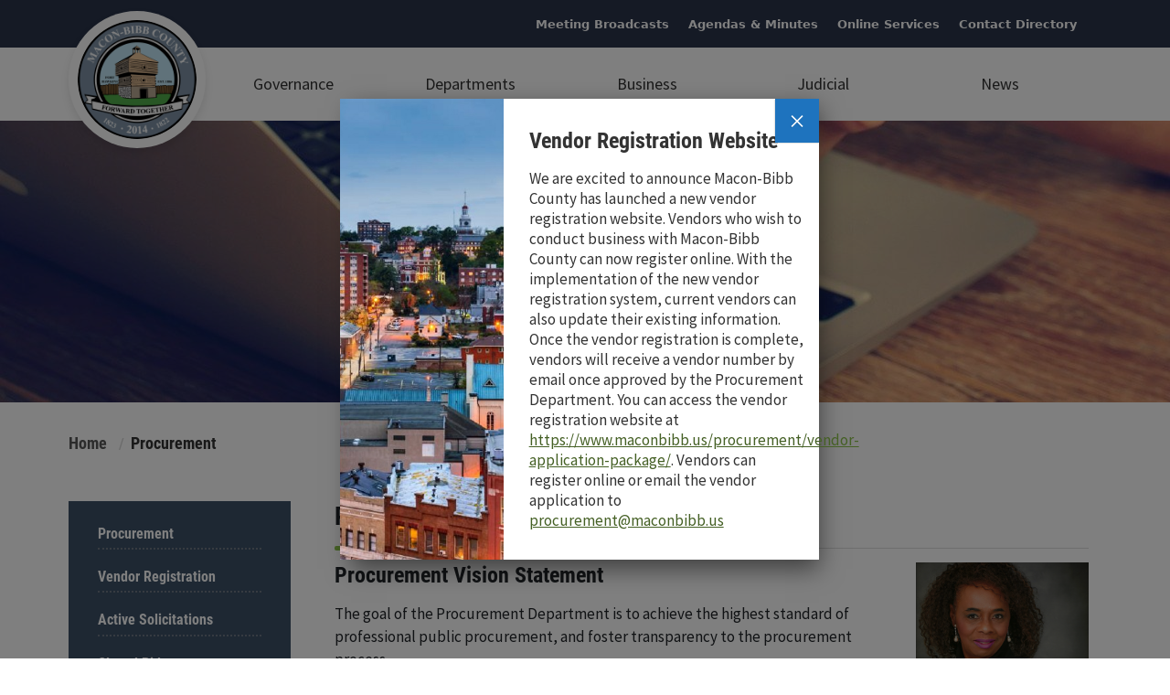

--- FILE ---
content_type: text/html; charset=UTF-8
request_url: https://www.maconbibb.us/procurement/
body_size: 16135
content:
<!doctype html>
<html lang="en">
	<head>
		<meta charset="utf-8">
		<meta name="viewport" content="width=device-width, initial-scale=1">
		<title>Macon-Bibb County Government</title>
		<meta name="description" content="Explore Macon-Bibb County's rich heritage, vibrant culture, and scenic landscapes. Find local events, attractions, and services for residents and visitors alike. Discover our diverse communities, historical landmarks, and outdoor recreation opportunities. Plan your visit and immerse yourself in the heart of Macon-Bibb County.">
		<meta name='robots' content='max-image-preview:large' />
<link rel='dns-prefetch' href='//cdn.jsdelivr.net' />
<link rel='dns-prefetch' href='//www.googletagmanager.com' />
<link rel='dns-prefetch' href='//cdnjs.cloudflare.com' />
<link rel='dns-prefetch' href='//use.fontawesome.com' />
		<!-- This site uses the Google Analytics by MonsterInsights plugin v9.11.1 - Using Analytics tracking - https://www.monsterinsights.com/ -->
							<script src="//www.googletagmanager.com/gtag/js?id=G-2BEG9X3TRT"  data-cfasync="false" data-wpfc-render="false" type="text/javascript" async></script>
			<script data-cfasync="false" data-wpfc-render="false" type="text/javascript">
				var mi_version = '9.11.1';
				var mi_track_user = true;
				var mi_no_track_reason = '';
								var MonsterInsightsDefaultLocations = {"page_location":"https:\/\/www.maconbibb.us\/procurement\/"};
								if ( typeof MonsterInsightsPrivacyGuardFilter === 'function' ) {
					var MonsterInsightsLocations = (typeof MonsterInsightsExcludeQuery === 'object') ? MonsterInsightsPrivacyGuardFilter( MonsterInsightsExcludeQuery ) : MonsterInsightsPrivacyGuardFilter( MonsterInsightsDefaultLocations );
				} else {
					var MonsterInsightsLocations = (typeof MonsterInsightsExcludeQuery === 'object') ? MonsterInsightsExcludeQuery : MonsterInsightsDefaultLocations;
				}

								var disableStrs = [
										'ga-disable-G-2BEG9X3TRT',
									];

				/* Function to detect opted out users */
				function __gtagTrackerIsOptedOut() {
					for (var index = 0; index < disableStrs.length; index++) {
						if (document.cookie.indexOf(disableStrs[index] + '=true') > -1) {
							return true;
						}
					}

					return false;
				}

				/* Disable tracking if the opt-out cookie exists. */
				if (__gtagTrackerIsOptedOut()) {
					for (var index = 0; index < disableStrs.length; index++) {
						window[disableStrs[index]] = true;
					}
				}

				/* Opt-out function */
				function __gtagTrackerOptout() {
					for (var index = 0; index < disableStrs.length; index++) {
						document.cookie = disableStrs[index] + '=true; expires=Thu, 31 Dec 2099 23:59:59 UTC; path=/';
						window[disableStrs[index]] = true;
					}
				}

				if ('undefined' === typeof gaOptout) {
					function gaOptout() {
						__gtagTrackerOptout();
					}
				}
								window.dataLayer = window.dataLayer || [];

				window.MonsterInsightsDualTracker = {
					helpers: {},
					trackers: {},
				};
				if (mi_track_user) {
					function __gtagDataLayer() {
						dataLayer.push(arguments);
					}

					function __gtagTracker(type, name, parameters) {
						if (!parameters) {
							parameters = {};
						}

						if (parameters.send_to) {
							__gtagDataLayer.apply(null, arguments);
							return;
						}

						if (type === 'event') {
														parameters.send_to = monsterinsights_frontend.v4_id;
							var hookName = name;
							if (typeof parameters['event_category'] !== 'undefined') {
								hookName = parameters['event_category'] + ':' + name;
							}

							if (typeof MonsterInsightsDualTracker.trackers[hookName] !== 'undefined') {
								MonsterInsightsDualTracker.trackers[hookName](parameters);
							} else {
								__gtagDataLayer('event', name, parameters);
							}
							
						} else {
							__gtagDataLayer.apply(null, arguments);
						}
					}

					__gtagTracker('js', new Date());
					__gtagTracker('set', {
						'developer_id.dZGIzZG': true,
											});
					if ( MonsterInsightsLocations.page_location ) {
						__gtagTracker('set', MonsterInsightsLocations);
					}
										__gtagTracker('config', 'G-2BEG9X3TRT', {"forceSSL":"true","link_attribution":"true"} );
										window.gtag = __gtagTracker;										(function () {
						/* https://developers.google.com/analytics/devguides/collection/analyticsjs/ */
						/* ga and __gaTracker compatibility shim. */
						var noopfn = function () {
							return null;
						};
						var newtracker = function () {
							return new Tracker();
						};
						var Tracker = function () {
							return null;
						};
						var p = Tracker.prototype;
						p.get = noopfn;
						p.set = noopfn;
						p.send = function () {
							var args = Array.prototype.slice.call(arguments);
							args.unshift('send');
							__gaTracker.apply(null, args);
						};
						var __gaTracker = function () {
							var len = arguments.length;
							if (len === 0) {
								return;
							}
							var f = arguments[len - 1];
							if (typeof f !== 'object' || f === null || typeof f.hitCallback !== 'function') {
								if ('send' === arguments[0]) {
									var hitConverted, hitObject = false, action;
									if ('event' === arguments[1]) {
										if ('undefined' !== typeof arguments[3]) {
											hitObject = {
												'eventAction': arguments[3],
												'eventCategory': arguments[2],
												'eventLabel': arguments[4],
												'value': arguments[5] ? arguments[5] : 1,
											}
										}
									}
									if ('pageview' === arguments[1]) {
										if ('undefined' !== typeof arguments[2]) {
											hitObject = {
												'eventAction': 'page_view',
												'page_path': arguments[2],
											}
										}
									}
									if (typeof arguments[2] === 'object') {
										hitObject = arguments[2];
									}
									if (typeof arguments[5] === 'object') {
										Object.assign(hitObject, arguments[5]);
									}
									if ('undefined' !== typeof arguments[1].hitType) {
										hitObject = arguments[1];
										if ('pageview' === hitObject.hitType) {
											hitObject.eventAction = 'page_view';
										}
									}
									if (hitObject) {
										action = 'timing' === arguments[1].hitType ? 'timing_complete' : hitObject.eventAction;
										hitConverted = mapArgs(hitObject);
										__gtagTracker('event', action, hitConverted);
									}
								}
								return;
							}

							function mapArgs(args) {
								var arg, hit = {};
								var gaMap = {
									'eventCategory': 'event_category',
									'eventAction': 'event_action',
									'eventLabel': 'event_label',
									'eventValue': 'event_value',
									'nonInteraction': 'non_interaction',
									'timingCategory': 'event_category',
									'timingVar': 'name',
									'timingValue': 'value',
									'timingLabel': 'event_label',
									'page': 'page_path',
									'location': 'page_location',
									'title': 'page_title',
									'referrer' : 'page_referrer',
								};
								for (arg in args) {
																		if (!(!args.hasOwnProperty(arg) || !gaMap.hasOwnProperty(arg))) {
										hit[gaMap[arg]] = args[arg];
									} else {
										hit[arg] = args[arg];
									}
								}
								return hit;
							}

							try {
								f.hitCallback();
							} catch (ex) {
							}
						};
						__gaTracker.create = newtracker;
						__gaTracker.getByName = newtracker;
						__gaTracker.getAll = function () {
							return [];
						};
						__gaTracker.remove = noopfn;
						__gaTracker.loaded = true;
						window['__gaTracker'] = __gaTracker;
					})();
									} else {
										console.log("");
					(function () {
						function __gtagTracker() {
							return null;
						}

						window['__gtagTracker'] = __gtagTracker;
						window['gtag'] = __gtagTracker;
					})();
									}
			</script>
							<!-- / Google Analytics by MonsterInsights -->
		<style id='wp-img-auto-sizes-contain-inline-css' type='text/css'>
img:is([sizes=auto i],[sizes^="auto," i]){contain-intrinsic-size:3000px 1500px}
/*# sourceURL=wp-img-auto-sizes-contain-inline-css */
</style>
<link rel='stylesheet' id='embedpress-css-css' href='https://www.maconbibb.us/wp-content/plugins/embedpress/assets/css/embedpress.css?ver=1768608807' type='text/css' media='all' />
<link rel='stylesheet' id='embedpress-blocks-style-css' href='https://www.maconbibb.us/wp-content/plugins/embedpress/assets/css/blocks.build.css?ver=1768608807' type='text/css' media='all' />
<link rel='stylesheet' id='embedpress-lazy-load-css-css' href='https://www.maconbibb.us/wp-content/plugins/embedpress/assets/css/lazy-load.css?ver=1768608807' type='text/css' media='all' />
<style id='wp-emoji-styles-inline-css' type='text/css'>

	img.wp-smiley, img.emoji {
		display: inline !important;
		border: none !important;
		box-shadow: none !important;
		height: 1em !important;
		width: 1em !important;
		margin: 0 0.07em !important;
		vertical-align: -0.1em !important;
		background: none !important;
		padding: 0 !important;
	}
/*# sourceURL=wp-emoji-styles-inline-css */
</style>
<link rel='stylesheet' id='wp-block-library-css' href='https://www.maconbibb.us/wp-includes/css/dist/block-library/style.min.css?ver=6.9' type='text/css' media='all' />
<style id='global-styles-inline-css' type='text/css'>
:root{--wp--preset--aspect-ratio--square: 1;--wp--preset--aspect-ratio--4-3: 4/3;--wp--preset--aspect-ratio--3-4: 3/4;--wp--preset--aspect-ratio--3-2: 3/2;--wp--preset--aspect-ratio--2-3: 2/3;--wp--preset--aspect-ratio--16-9: 16/9;--wp--preset--aspect-ratio--9-16: 9/16;--wp--preset--color--black: #000000;--wp--preset--color--cyan-bluish-gray: #abb8c3;--wp--preset--color--white: #ffffff;--wp--preset--color--pale-pink: #f78da7;--wp--preset--color--vivid-red: #cf2e2e;--wp--preset--color--luminous-vivid-orange: #ff6900;--wp--preset--color--luminous-vivid-amber: #fcb900;--wp--preset--color--light-green-cyan: #7bdcb5;--wp--preset--color--vivid-green-cyan: #00d084;--wp--preset--color--pale-cyan-blue: #8ed1fc;--wp--preset--color--vivid-cyan-blue: #0693e3;--wp--preset--color--vivid-purple: #9b51e0;--wp--preset--gradient--vivid-cyan-blue-to-vivid-purple: linear-gradient(135deg,rgb(6,147,227) 0%,rgb(155,81,224) 100%);--wp--preset--gradient--light-green-cyan-to-vivid-green-cyan: linear-gradient(135deg,rgb(122,220,180) 0%,rgb(0,208,130) 100%);--wp--preset--gradient--luminous-vivid-amber-to-luminous-vivid-orange: linear-gradient(135deg,rgb(252,185,0) 0%,rgb(255,105,0) 100%);--wp--preset--gradient--luminous-vivid-orange-to-vivid-red: linear-gradient(135deg,rgb(255,105,0) 0%,rgb(207,46,46) 100%);--wp--preset--gradient--very-light-gray-to-cyan-bluish-gray: linear-gradient(135deg,rgb(238,238,238) 0%,rgb(169,184,195) 100%);--wp--preset--gradient--cool-to-warm-spectrum: linear-gradient(135deg,rgb(74,234,220) 0%,rgb(151,120,209) 20%,rgb(207,42,186) 40%,rgb(238,44,130) 60%,rgb(251,105,98) 80%,rgb(254,248,76) 100%);--wp--preset--gradient--blush-light-purple: linear-gradient(135deg,rgb(255,206,236) 0%,rgb(152,150,240) 100%);--wp--preset--gradient--blush-bordeaux: linear-gradient(135deg,rgb(254,205,165) 0%,rgb(254,45,45) 50%,rgb(107,0,62) 100%);--wp--preset--gradient--luminous-dusk: linear-gradient(135deg,rgb(255,203,112) 0%,rgb(199,81,192) 50%,rgb(65,88,208) 100%);--wp--preset--gradient--pale-ocean: linear-gradient(135deg,rgb(255,245,203) 0%,rgb(182,227,212) 50%,rgb(51,167,181) 100%);--wp--preset--gradient--electric-grass: linear-gradient(135deg,rgb(202,248,128) 0%,rgb(113,206,126) 100%);--wp--preset--gradient--midnight: linear-gradient(135deg,rgb(2,3,129) 0%,rgb(40,116,252) 100%);--wp--preset--font-size--small: 13px;--wp--preset--font-size--medium: 20px;--wp--preset--font-size--large: 36px;--wp--preset--font-size--x-large: 42px;--wp--preset--spacing--20: 0.44rem;--wp--preset--spacing--30: 0.67rem;--wp--preset--spacing--40: 1rem;--wp--preset--spacing--50: 1.5rem;--wp--preset--spacing--60: 2.25rem;--wp--preset--spacing--70: 3.38rem;--wp--preset--spacing--80: 5.06rem;--wp--preset--shadow--natural: 6px 6px 9px rgba(0, 0, 0, 0.2);--wp--preset--shadow--deep: 12px 12px 50px rgba(0, 0, 0, 0.4);--wp--preset--shadow--sharp: 6px 6px 0px rgba(0, 0, 0, 0.2);--wp--preset--shadow--outlined: 6px 6px 0px -3px rgb(255, 255, 255), 6px 6px rgb(0, 0, 0);--wp--preset--shadow--crisp: 6px 6px 0px rgb(0, 0, 0);}:where(.is-layout-flex){gap: 0.5em;}:where(.is-layout-grid){gap: 0.5em;}body .is-layout-flex{display: flex;}.is-layout-flex{flex-wrap: wrap;align-items: center;}.is-layout-flex > :is(*, div){margin: 0;}body .is-layout-grid{display: grid;}.is-layout-grid > :is(*, div){margin: 0;}:where(.wp-block-columns.is-layout-flex){gap: 2em;}:where(.wp-block-columns.is-layout-grid){gap: 2em;}:where(.wp-block-post-template.is-layout-flex){gap: 1.25em;}:where(.wp-block-post-template.is-layout-grid){gap: 1.25em;}.has-black-color{color: var(--wp--preset--color--black) !important;}.has-cyan-bluish-gray-color{color: var(--wp--preset--color--cyan-bluish-gray) !important;}.has-white-color{color: var(--wp--preset--color--white) !important;}.has-pale-pink-color{color: var(--wp--preset--color--pale-pink) !important;}.has-vivid-red-color{color: var(--wp--preset--color--vivid-red) !important;}.has-luminous-vivid-orange-color{color: var(--wp--preset--color--luminous-vivid-orange) !important;}.has-luminous-vivid-amber-color{color: var(--wp--preset--color--luminous-vivid-amber) !important;}.has-light-green-cyan-color{color: var(--wp--preset--color--light-green-cyan) !important;}.has-vivid-green-cyan-color{color: var(--wp--preset--color--vivid-green-cyan) !important;}.has-pale-cyan-blue-color{color: var(--wp--preset--color--pale-cyan-blue) !important;}.has-vivid-cyan-blue-color{color: var(--wp--preset--color--vivid-cyan-blue) !important;}.has-vivid-purple-color{color: var(--wp--preset--color--vivid-purple) !important;}.has-black-background-color{background-color: var(--wp--preset--color--black) !important;}.has-cyan-bluish-gray-background-color{background-color: var(--wp--preset--color--cyan-bluish-gray) !important;}.has-white-background-color{background-color: var(--wp--preset--color--white) !important;}.has-pale-pink-background-color{background-color: var(--wp--preset--color--pale-pink) !important;}.has-vivid-red-background-color{background-color: var(--wp--preset--color--vivid-red) !important;}.has-luminous-vivid-orange-background-color{background-color: var(--wp--preset--color--luminous-vivid-orange) !important;}.has-luminous-vivid-amber-background-color{background-color: var(--wp--preset--color--luminous-vivid-amber) !important;}.has-light-green-cyan-background-color{background-color: var(--wp--preset--color--light-green-cyan) !important;}.has-vivid-green-cyan-background-color{background-color: var(--wp--preset--color--vivid-green-cyan) !important;}.has-pale-cyan-blue-background-color{background-color: var(--wp--preset--color--pale-cyan-blue) !important;}.has-vivid-cyan-blue-background-color{background-color: var(--wp--preset--color--vivid-cyan-blue) !important;}.has-vivid-purple-background-color{background-color: var(--wp--preset--color--vivid-purple) !important;}.has-black-border-color{border-color: var(--wp--preset--color--black) !important;}.has-cyan-bluish-gray-border-color{border-color: var(--wp--preset--color--cyan-bluish-gray) !important;}.has-white-border-color{border-color: var(--wp--preset--color--white) !important;}.has-pale-pink-border-color{border-color: var(--wp--preset--color--pale-pink) !important;}.has-vivid-red-border-color{border-color: var(--wp--preset--color--vivid-red) !important;}.has-luminous-vivid-orange-border-color{border-color: var(--wp--preset--color--luminous-vivid-orange) !important;}.has-luminous-vivid-amber-border-color{border-color: var(--wp--preset--color--luminous-vivid-amber) !important;}.has-light-green-cyan-border-color{border-color: var(--wp--preset--color--light-green-cyan) !important;}.has-vivid-green-cyan-border-color{border-color: var(--wp--preset--color--vivid-green-cyan) !important;}.has-pale-cyan-blue-border-color{border-color: var(--wp--preset--color--pale-cyan-blue) !important;}.has-vivid-cyan-blue-border-color{border-color: var(--wp--preset--color--vivid-cyan-blue) !important;}.has-vivid-purple-border-color{border-color: var(--wp--preset--color--vivid-purple) !important;}.has-vivid-cyan-blue-to-vivid-purple-gradient-background{background: var(--wp--preset--gradient--vivid-cyan-blue-to-vivid-purple) !important;}.has-light-green-cyan-to-vivid-green-cyan-gradient-background{background: var(--wp--preset--gradient--light-green-cyan-to-vivid-green-cyan) !important;}.has-luminous-vivid-amber-to-luminous-vivid-orange-gradient-background{background: var(--wp--preset--gradient--luminous-vivid-amber-to-luminous-vivid-orange) !important;}.has-luminous-vivid-orange-to-vivid-red-gradient-background{background: var(--wp--preset--gradient--luminous-vivid-orange-to-vivid-red) !important;}.has-very-light-gray-to-cyan-bluish-gray-gradient-background{background: var(--wp--preset--gradient--very-light-gray-to-cyan-bluish-gray) !important;}.has-cool-to-warm-spectrum-gradient-background{background: var(--wp--preset--gradient--cool-to-warm-spectrum) !important;}.has-blush-light-purple-gradient-background{background: var(--wp--preset--gradient--blush-light-purple) !important;}.has-blush-bordeaux-gradient-background{background: var(--wp--preset--gradient--blush-bordeaux) !important;}.has-luminous-dusk-gradient-background{background: var(--wp--preset--gradient--luminous-dusk) !important;}.has-pale-ocean-gradient-background{background: var(--wp--preset--gradient--pale-ocean) !important;}.has-electric-grass-gradient-background{background: var(--wp--preset--gradient--electric-grass) !important;}.has-midnight-gradient-background{background: var(--wp--preset--gradient--midnight) !important;}.has-small-font-size{font-size: var(--wp--preset--font-size--small) !important;}.has-medium-font-size{font-size: var(--wp--preset--font-size--medium) !important;}.has-large-font-size{font-size: var(--wp--preset--font-size--large) !important;}.has-x-large-font-size{font-size: var(--wp--preset--font-size--x-large) !important;}
/*# sourceURL=global-styles-inline-css */
</style>

<style id='classic-theme-styles-inline-css' type='text/css'>
/*! This file is auto-generated */
.wp-block-button__link{color:#fff;background-color:#32373c;border-radius:9999px;box-shadow:none;text-decoration:none;padding:calc(.667em + 2px) calc(1.333em + 2px);font-size:1.125em}.wp-block-file__button{background:#32373c;color:#fff;text-decoration:none}
/*# sourceURL=/wp-includes/css/classic-themes.min.css */
</style>
<link rel='stylesheet' id='awsm-ead-public-css' href='https://www.maconbibb.us/wp-content/plugins/embed-any-document/css/embed-public.min.css?ver=2.7.12' type='text/css' media='all' />
<link rel='stylesheet' id='wp-components-css' href='https://www.maconbibb.us/wp-includes/css/dist/components/style.min.css?ver=6.9' type='text/css' media='all' />
<link rel='stylesheet' id='wp-preferences-css' href='https://www.maconbibb.us/wp-includes/css/dist/preferences/style.min.css?ver=6.9' type='text/css' media='all' />
<link rel='stylesheet' id='wp-block-editor-css' href='https://www.maconbibb.us/wp-includes/css/dist/block-editor/style.min.css?ver=6.9' type='text/css' media='all' />
<link rel='stylesheet' id='popup-maker-block-library-style-css' href='https://www.maconbibb.us/wp-content/plugins/popup-maker/dist/packages/block-library-style.css?ver=dbea705cfafe089d65f1' type='text/css' media='all' />
<style id='font-awesome-svg-styles-default-inline-css' type='text/css'>
.svg-inline--fa {
  display: inline-block;
  height: 1em;
  overflow: visible;
  vertical-align: -.125em;
}
/*# sourceURL=font-awesome-svg-styles-default-inline-css */
</style>
<link rel='stylesheet' id='font-awesome-svg-styles-css' href='https://www.maconbibb.us/wp-content/uploads/font-awesome/v6.5.2/css/svg-with-js.css' type='text/css' media='all' />
<style id='font-awesome-svg-styles-inline-css' type='text/css'>
   .wp-block-font-awesome-icon svg::before,
   .wp-rich-text-font-awesome-icon svg::before {content: unset;}
/*# sourceURL=font-awesome-svg-styles-inline-css */
</style>
<link rel='stylesheet' id='font-awesome-css' href='https://cdnjs.cloudflare.com/ajax/libs/font-awesome/6.0.0-beta3/css/all.min.css?ver=6.9' type='text/css' media='all' />
<link rel='stylesheet' id='service-lookup-css-css' href='https://www.maconbibb.us/wp-content/plugins/service-lookup-section/style.css?ver=6.9' type='text/css' media='all' />
<link rel='stylesheet' id='swiper-css' href='https://cdn.jsdelivr.net/npm/swiper@8/swiper-bundle.min.css?ver=8' type='text/css' media='all' />
<link rel='stylesheet' id='animate-css' href='https://cdnjs.cloudflare.com/ajax/libs/animate.css/4.1.1/animate.min.css?ver=4.1.1' type='text/css' media='all' />
<link rel='stylesheet' id='reboot-css' href='https://www.maconbibb.us/wp-content/themes/maconbibb/assets/css/bootstrap-reboot.min.css?ver=1.0' type='text/css' media='all' />
<link rel='stylesheet' id='grid-css' href='https://www.maconbibb.us/wp-content/themes/maconbibb/assets/css/bootstrap-grid.min.css?ver=1.0' type='text/css' media='all' />
<link rel='stylesheet' id='utilities-css' href='https://www.maconbibb.us/wp-content/themes/maconbibb/assets/css/bootstrap-utilities.min.css?ver=1.0' type='text/css' media='all' />
<link rel='stylesheet' id='global-css' href='https://www.maconbibb.us/wp-content/themes/maconbibb/assets/css/global.min.css?ver=1.0' type='text/css' media='all' />
<link rel='stylesheet' id='procurement-css' href='https://www.maconbibb.us/wp-content/themes/maconbibb/assets/css/procurement.min.css?ver=1.0.0' type='text/css' media='all' />
<link rel='stylesheet' id='font-awesome-official-css' href='https://use.fontawesome.com/releases/v6.5.2/css/all.css' type='text/css' media='all' integrity="sha384-PPIZEGYM1v8zp5Py7UjFb79S58UeqCL9pYVnVPURKEqvioPROaVAJKKLzvH2rDnI" crossorigin="anonymous" />
<link rel='stylesheet' id='dflip-style-css' href='https://www.maconbibb.us/wp-content/plugins/3d-flipbook-dflip-lite/assets/css/dflip.min.css?ver=2.4.20' type='text/css' media='all' />
<link rel='stylesheet' id='wp-pagenavi-css' href='https://www.maconbibb.us/wp-content/plugins/wp-pagenavi/pagenavi-css.css?ver=2.70' type='text/css' media='all' />
<link rel='stylesheet' id='tablepress-default-css' href='https://www.maconbibb.us/wp-content/plugins/tablepress/css/build/default.css?ver=3.2.6' type='text/css' media='all' />
<link rel='stylesheet' id='popup-maker-site-css' href='//www.maconbibb.us/wp-content/uploads/pum/pum-site-styles.css?generated=1757515477&#038;ver=1.21.5' type='text/css' media='all' />
<link rel='stylesheet' id='font-awesome-official-v4shim-css' href='https://use.fontawesome.com/releases/v6.5.2/css/v4-shims.css' type='text/css' media='all' integrity="sha384-XyvK/kKwgVW+fuRkusfLgfhAMuaxLPSOY8W7wj8tUkf0Nr2WGHniPmpdu+cmPS5n" crossorigin="anonymous" />
<script type="text/javascript" src="https://www.maconbibb.us/wp-includes/js/jquery/jquery.min.js?ver=3.7.1" id="jquery-core-js"></script>
<script type="text/javascript" src="https://www.maconbibb.us/wp-includes/js/jquery/jquery-migrate.min.js?ver=3.4.1" id="jquery-migrate-js"></script>
<script type="text/javascript" id="jquery-js-after">
/* <![CDATA[ */
document.addEventListener('DOMContentLoaded', function() {
            // your JS code here (minified if possible)
        });
//# sourceURL=jquery-js-after
/* ]]> */
</script>
<script type="text/javascript" src="https://www.maconbibb.us/wp-content/plugins/google-analytics-for-wordpress/assets/js/frontend-gtag.js?ver=9.11.1" id="monsterinsights-frontend-script-js" async="async" data-wp-strategy="async"></script>
<script data-cfasync="false" data-wpfc-render="false" type="text/javascript" id='monsterinsights-frontend-script-js-extra'>/* <![CDATA[ */
var monsterinsights_frontend = {"js_events_tracking":"true","download_extensions":"doc,pdf,ppt,zip,xls,docx,pptx,xlsx","inbound_paths":"[]","home_url":"https:\/\/www.maconbibb.us","hash_tracking":"false","v4_id":"G-2BEG9X3TRT"};/* ]]> */
</script>

<!-- Google tag (gtag.js) snippet added by Site Kit -->
<!-- Google Analytics snippet added by Site Kit -->
<script type="text/javascript" src="https://www.googletagmanager.com/gtag/js?id=GT-WB5RPGL" id="google_gtagjs-js" async></script>
<script type="text/javascript" id="google_gtagjs-js-after">
/* <![CDATA[ */
window.dataLayer = window.dataLayer || [];function gtag(){dataLayer.push(arguments);}
gtag("set","linker",{"domains":["www.maconbibb.us"]});
gtag("js", new Date());
gtag("set", "developer_id.dZTNiMT", true);
gtag("config", "GT-WB5RPGL");
 window._googlesitekit = window._googlesitekit || {}; window._googlesitekit.throttledEvents = []; window._googlesitekit.gtagEvent = (name, data) => { var key = JSON.stringify( { name, data } ); if ( !! window._googlesitekit.throttledEvents[ key ] ) { return; } window._googlesitekit.throttledEvents[ key ] = true; setTimeout( () => { delete window._googlesitekit.throttledEvents[ key ]; }, 5 ); gtag( "event", name, { ...data, event_source: "site-kit" } ); }; 
//# sourceURL=google_gtagjs-js-after
/* ]]> */
</script>
<link rel="https://api.w.org/" href="https://www.maconbibb.us/wp-json/" /><link rel="alternate" title="JSON" type="application/json" href="https://www.maconbibb.us/wp-json/wp/v2/pages/64820" /><link rel="EditURI" type="application/rsd+xml" title="RSD" href="https://www.maconbibb.us/xmlrpc.php?rsd" />
<meta name="generator" content="WordPress 6.9" />
<link rel="canonical" href="https://www.maconbibb.us/procurement/" />
<link rel='shortlink' href='https://www.maconbibb.us/?p=64820' />
<meta name="generator" content="Site Kit by Google 1.170.0" /><!-- HFCM by 99 Robots - Snippet # 1: Lucky Orange -->
<script async defer src="https://tools.luckyorange.com/core/lo.js?site-id=25250f14"></script>
<!-- /end HFCM by 99 Robots -->
<link rel="icon" href="https://www.maconbibb.us/wp-content/uploads/2018/08/cropped-Small-seal-32x32.png" sizes="32x32" />
<link rel="icon" href="https://www.maconbibb.us/wp-content/uploads/2018/08/cropped-Small-seal-192x192.png" sizes="192x192" />
<link rel="apple-touch-icon" href="https://www.maconbibb.us/wp-content/uploads/2018/08/cropped-Small-seal-180x180.png" />
<meta name="msapplication-TileImage" content="https://www.maconbibb.us/wp-content/uploads/2018/08/cropped-Small-seal-270x270.png" />
	</head>
	<body>
		<div class="page-preloader-cover">
			<div class="mbc-bounce">
				<span class="letter"></span>
				<span class="letter"></span>
				<span class="letter"></span>
				<span class="letter"></span>
				<span class="letter"></span>
			</div>
		</div>
		<div class="mbc-preheader">
			<div class="container-lg">
				<div class="preheader-wrap d-flex justify-content-end align-items-center">
					<div class="social-links">
					  	<a class="social-icon-outline" href="https://www.youtube.com/playlist?list=PLBW7To4TmDBbk8QRdkv6YpywifbDVTEfv" >
					    	Meeting Broadcasts
					  	</a>
					 	<a class="social-icon-outline" href="https://maconbibbcoga.portal.civicclerk.com/" >
					    	Agendas & Minutes
					  	</a>
					  	<a class="social-icon-outline" href="https://www.maconbibb.us/online-services/" >
					  		Online Services
					  	</a>
					  	<a class="social-icon-outline" href="/helpful-phone-numbers/" >
					  		Contact Directory
					  	</a>
					  	<div id="google_translate_element"></div>
						<script type="text/javascript" src="//translate.google.com/translate_a/element.js?cb=googleTranslateElementInit"></script>
						<script type="text/javascript">
							function googleTranslateElementInit() {
								let translater = new google.translate.TranslateElement({
									pageLanguage: 'en', 
									includedLanguages: 'en,es,ko,ja,ru,th,vi,ar,zh-CN,zh-TW',
								},'google_translate_element');
								var container = document.getElementById('google_translate_element').children[0];
								var children = container.childNodes;
								container.removeChild(children[1]);
								container.removeChild(children[1]);
							}
						</script>
					</div>
				</div>
			</div>
		</div>
		<div class="mbc-topmenu" id="mbc-topmenu">
			<div class="container-lg">
				<a class="mbc-logo" href="/" aria-label="county logo">
					<img alt="county seal with color" src="https://www.maconbibb.us/wp-content/uploads/2019/10/MBC-Color-Seal-150x150.png" />
				</a>
				<div class="mbc-main-menu-wrap">
					<nav class="mbc-menu-nav">
					<ul><li id="menu-item-41510" class="level-one dropdown-content menu-item menu-item-type-custom menu-item-object-custom menu-item-has-children menu-item-41510"><a href="#!" title="leve">Governance</a>
<ul class="sub-menu">
	<li id="menu-item-65515" class="level-three menu-item menu-item-type-post_type menu-item-object-page menu-item-65515"><a href="https://www.maconbibb.us/mayorlestermiller/">Office of the Mayor</a></li>
	<li id="menu-item-64573" class="level-three menu-item menu-item-type-post_type menu-item-object-page menu-item-64573"><a href="https://www.maconbibb.us/commissioners/">Commissioners</a></li>
	<li id="menu-item-43199" class="level-three menu-item menu-item-type-custom menu-item-object-custom menu-item-43199"><a href="https://library.municode.com/ga/macon-bibb_county/codes/code_of_ordinances">Code of Ordinances</a></li>
</ul>
</li>
<li id="menu-item-41389" class="mega-menu level-one menu-item menu-item-type-custom menu-item-object-custom current-menu-ancestor menu-item-has-children menu-item-41389"><a href="#!">Departments</a>
<ul class="sub-menu">
	<li id="menu-item-41466" class="mega-menu-item mega-submenu-title menu-item menu-item-type-custom menu-item-object-custom menu-item-has-children menu-item-41466"><a href="#!">Departments (A &#8211; F)</a>
	<ul class="sub-menu">
		<li id="menu-item-41467" class="level-three menu-item menu-item-type-custom menu-item-object-custom menu-item-41467"><a href="https://iflymacon.com/">Airports</a></li>
		<li id="menu-item-61686" class="level-three menu-item menu-item-type-custom menu-item-object-custom menu-item-61686"><a href="https://www.maconbibb.us/buildingpermits/">Building and Fire Safety</a></li>
		<li id="menu-item-64588" class="level-three menu-item menu-item-type-post_type menu-item-object-page menu-item-64588"><a href="https://www.maconbibb.us/clerk-of-commission/">Clerk Of Commission</a></li>
		<li id="menu-item-48259" class="level-three menu-item menu-item-type-custom menu-item-object-custom menu-item-48259"><a href="https://www.maconbibb.us/code-enforcement/">Code Enforcement</a></li>
		<li id="menu-item-41488" class="level-three menu-item menu-item-type-post_type menu-item-object-page menu-item-41488"><a href="https://www.maconbibb.us/communications/">Communications</a></li>
		<li id="menu-item-64059" class="level-three menu-item menu-item-type-custom menu-item-object-custom menu-item-64059"><a href="/county-attorney">County Attorney</a></li>
		<li id="menu-item-64655" class="level-three menu-item menu-item-type-post_type menu-item-object-page menu-item-64655"><a href="https://www.maconbibb.us/county-manager/">County Manager</a></li>
		<li id="menu-item-64975" class="level-three menu-item menu-item-type-post_type menu-item-object-page menu-item-64975"><a href="https://www.maconbibb.us/economic-community-development/">Economic &#038; Community Development</a></li>
		<li id="menu-item-64666" class="level-three menu-item menu-item-type-post_type menu-item-object-page menu-item-64666"><a href="https://www.maconbibb.us/engineering/">Engineering</a></li>
		<li id="menu-item-43249" class="level-three menu-item menu-item-type-post_type menu-item-object-page menu-item-43249"><a href="https://www.maconbibb.us/ema/">Emergency Management Agency</a></li>
		<li id="menu-item-48431" class="level-three menu-item menu-item-type-custom menu-item-object-custom menu-item-48431"><a href="https://www.maconbibb.us/facilities-management/">Facilities Management</a></li>
		<li id="menu-item-64407" class="level-three menu-item menu-item-type-custom menu-item-object-custom menu-item-64407"><a href="/fleet-services/">Fleet Services</a></li>
		<li id="menu-item-64710" class="level-three menu-item menu-item-type-post_type menu-item-object-page menu-item-64710"><a href="https://www.maconbibb.us/finance/">Finance</a></li>
		<li id="menu-item-64766" class="level-three menu-item menu-item-type-post_type menu-item-object-page menu-item-64766"><a href="https://www.maconbibb.us/fire-department/">Fire Department</a></li>
	</ul>
</li>
	<li id="menu-item-41478" class="mega-menu-item mega-submenu-title menu-item menu-item-type-custom menu-item-object-custom current-menu-ancestor current-menu-parent menu-item-has-children menu-item-41478"><a href="#!">Departments (G &#8211; V)</a>
	<ul class="sub-menu">
		<li id="menu-item-64793" class="level-three menu-item menu-item-type-post_type menu-item-object-page menu-item-64793"><a href="https://www.maconbibb.us/grants/">Grants</a></li>
		<li id="menu-item-54982" class="level-three menu-item menu-item-type-custom menu-item-object-custom menu-item-54982"><a href="https://www.maconbibb.us/human-resources/">Human Resources</a></li>
		<li id="menu-item-64957" class="level-three menu-item menu-item-type-post_type menu-item-object-page menu-item-64957"><a href="https://www.maconbibb.us/information-technology/">Information Technology</a></li>
		<li id="menu-item-64399" class="level-three menu-item menu-item-type-custom menu-item-object-custom menu-item-64399"><a href="/internal-audit">Internal Audit</a></li>
		<li id="menu-item-41481" class="level-three menu-item menu-item-type-custom menu-item-object-custom menu-item-41481"><a href="https://laketobo.maconbibb.us/">Lake Tobesofkee</a></li>
		<li id="menu-item-64824" class="level-three menu-item menu-item-type-post_type menu-item-object-page menu-item-64824"><a href="https://www.maconbibb.us/parks-and-beautification/">Parks &#038; Beautification</a></li>
		<li id="menu-item-64823" class="level-three menu-item menu-item-type-post_type menu-item-object-page current-menu-item page_item page-item-64820 current_page_item menu-item-64823"><a href="https://www.maconbibb.us/procurement/" aria-current="page">Procurement</a></li>
		<li id="menu-item-64746" class="level-three menu-item menu-item-type-post_type menu-item-object-page menu-item-64746"><a href="https://www.maconbibb.us/public-works/">Public Works</a></li>
		<li id="menu-item-41490" class="level-three menu-item menu-item-type-post_type menu-item-object-page menu-item-41490"><a href="https://www.maconbibb.us/recreation/">Recreation</a></li>
		<li id="menu-item-64839" class="level-three menu-item menu-item-type-post_type menu-item-object-page menu-item-64839"><a href="https://www.maconbibb.us/small-business-affairs/">Small Business Affairs</a></li>
		<li id="menu-item-41492" class="level-three menu-item menu-item-type-custom menu-item-object-custom menu-item-41492"><a href="https://sw.maconbibb.us/">Solid Waste</a></li>
	</ul>
</li>
	<li id="menu-item-41504" class="mega-menu-item mega-submenu-title menu-item menu-item-type-custom menu-item-object-custom menu-item-has-children menu-item-41504"><a href="#!">Public Agencies</a>
	<ul class="sub-menu">
		<li id="menu-item-48942" class="level-three menu-item menu-item-type-post_type menu-item-object-page menu-item-48942"><a href="https://www.maconbibb.us/911-communications-center/">911 Communications Center</a></li>
		<li id="menu-item-64924" class="level-three menu-item menu-item-type-post_type menu-item-object-page menu-item-64924"><a href="https://www.maconbibb.us/office-of-the-circuit-public-defender/">Circuit Public Defender’s Office</a></li>
		<li id="menu-item-64933" class="level-three menu-item menu-item-type-post_type menu-item-object-page menu-item-64933"><a href="https://www.maconbibb.us/coroners-office/">Coroner&#8217;s Office</a></li>
		<li id="menu-item-41506" class="level-three menu-item menu-item-type-custom menu-item-object-custom menu-item-41506"><a href="https://extension.uga.edu/county-offices/bibb.html">Cooperative Extension</a></li>
		<li id="menu-item-43117" class="level-three menu-item menu-item-type-custom menu-item-object-custom menu-item-43117"><a href="http://bibbsheriff.us/">Sheriff’s Office</a></li>
		<li id="menu-item-41508" class="level-three menu-item menu-item-type-custom menu-item-object-custom menu-item-41508"><a href="https://bibbcountyga.governmentwindow.com/start_alt.html/#/">Tax Commissioner</a></li>
		<li id="menu-item-65580" class="level-three menu-item menu-item-type-post_type menu-item-object-page menu-item-65580"><a href="https://www.maconbibb.us/outsideagencies/">Outside Agencies</a></li>
	</ul>
</li>
	<li id="menu-item-68500" class="mega-menu-item mega-submenu-title menu-item menu-item-type-custom menu-item-object-custom menu-item-has-children menu-item-68500"><a>Boards</a>
	<ul class="sub-menu">
		<li id="menu-item-64859" class="level-three menu-item menu-item-type-post_type menu-item-object-page menu-item-64859"><a href="https://www.maconbibb.us/board-of-elections/">Board of Elections</a></li>
		<li id="menu-item-41507" class="level-three menu-item menu-item-type-custom menu-item-object-custom menu-item-41507"><a href="https://www.bibbassessors.com">Board of Assessors</a></li>
		<li id="menu-item-68501" class="level-three menu-item menu-item-type-custom menu-item-object-custom menu-item-68501"><a href="/mlk">Martin Luther King, Jr. Board</a></li>
		<li id="menu-item-68502" class="level-three menu-item menu-item-type-custom menu-item-object-custom menu-item-68502"><a href="https://psrb.maconbibb.us/">Pedestrian Safety Review Board</a></li>
	</ul>
</li>
</ul>
</li>
<li id="menu-item-41512" class="mega-menu level-one menu-item menu-item-type-custom menu-item-object-custom menu-item-has-children menu-item-41512"><a href="#">Business</a>
<ul class="sub-menu">
	<li id="menu-item-42891" class="mega-menu-item mega-submenu-title menu-item menu-item-type-custom menu-item-object-custom menu-item-has-children menu-item-42891"><a href="#">Business in Macon-Bibb County</a>
	<ul class="sub-menu">
		<li id="menu-item-67419" class="level-three menu-item menu-item-type-post_type menu-item-object-page menu-item-67419"><a href="https://www.maconbibb.us/businesslicenseprocess/">Permitting &#038; Licensing</a></li>
		<li id="menu-item-42890" class="level-three menu-item menu-item-type-custom menu-item-object-custom menu-item-42890"><a href="https://www.maconchamber.com/">Greater Macon Chamber of Commerce</a></li>
		<li id="menu-item-48436" class="level-three menu-item menu-item-type-custom menu-item-object-custom menu-item-48436"><a href="https://mbcia.com/">Macon-Bibb Industrial Authority</a></li>
		<li id="menu-item-48435" class="level-three menu-item menu-item-type-custom menu-item-object-custom menu-item-48435"><a href="https://www.newtownmacon.com/">NewTown Macon</a></li>
		<li id="menu-item-48433" class="level-three menu-item menu-item-type-custom menu-item-object-custom menu-item-48433"><a href="https://mbpz.org/">Planning &#038; Zoning</a></li>
		<li id="menu-item-64838" class="level-three menu-item menu-item-type-post_type menu-item-object-page menu-item-64838"><a href="https://www.maconbibb.us/small-business-affairs/">Small Business Affairs</a></li>
		<li id="menu-item-48434" class="level-three menu-item menu-item-type-custom menu-item-object-custom menu-item-48434"><a href="https://maconbibbuda.com/">Urban Development Authority</a></li>
	</ul>
</li>
	<li id="menu-item-42892" class="mega-menu-item mega-submenu-title menu-item menu-item-type-custom menu-item-object-custom menu-item-has-children menu-item-42892"><a>Business with Macon-Bibb County</a>
	<ul class="sub-menu">
		<li id="menu-item-67429" class="level-three menu-item menu-item-type-custom menu-item-object-custom menu-item-67429"><a href="https://www.maconbibb.us/procurement/vendor-application-package/">Become A Vendor</a></li>
		<li id="menu-item-64825" class="level-three menu-item menu-item-type-taxonomy menu-item-object-category menu-item-64825"><a href="https://www.maconbibb.us/category/bids/">Active Solicitations</a></li>
	</ul>
</li>
</ul>
</li>
<li id="menu-item-41494" class="level-one dropdown-content menu-item menu-item-type-custom menu-item-object-custom menu-item-has-children menu-item-41494"><a href="#!">Judicial</a>
<ul class="sub-menu">
	<li id="menu-item-65081" class="level-three menu-item menu-item-type-post_type menu-item-object-page menu-item-65081"><a href="https://www.maconbibb.us/civil-magistrate-court/">Civil &#038; Magistrate Court</a></li>
	<li id="menu-item-41496" class="level-three menu-item menu-item-type-custom menu-item-object-custom menu-item-41496"><a href="https://www.maconjudicialcircuitda.com/">District Attorney</a></li>
	<li id="menu-item-73131" class="menu-item menu-item-type-post_type menu-item-object-page menu-item-73131"><a href="https://www.maconbibb.us/juvenile-court/">Juvenile Court</a></li>
	<li id="menu-item-65228" class="menu-item menu-item-type-post_type menu-item-object-page menu-item-65228"><a href="https://www.maconbibb.us/municipal-court/">Municipal Court</a></li>
	<li id="menu-item-65293" class="menu-item menu-item-type-post_type menu-item-object-page menu-item-65293"><a href="https://www.maconbibb.us/probate-court/">Probate Court</a></li>
	<li id="menu-item-65297" class="menu-item menu-item-type-post_type menu-item-object-page menu-item-65297"><a href="https://www.maconbibb.us/solicitor/">Solicitor</a></li>
	<li id="menu-item-65328" class="menu-item menu-item-type-post_type menu-item-object-page menu-item-65328"><a href="https://www.maconbibb.us/state-court/">State Court</a></li>
	<li id="menu-item-65403" class="menu-item menu-item-type-post_type menu-item-object-page menu-item-65403"><a href="https://www.maconbibb.us/superior-court/">Superior Court</a></li>
	<li id="menu-item-65425" class="menu-item menu-item-type-post_type menu-item-object-page menu-item-65425"><a href="https://www.maconbibb.us/superior-court/clerk-of-superior-court/">Superior Court Clerk</a></li>
</ul>
</li>
<li id="menu-item-51090" class="level-one menu-item menu-item-type-custom menu-item-object-custom menu-item-51090"><a href="https://www.maconbibb.us/news/">News</a></li>
</ul>					</nav>
				</div>
				<div class="mbc-mobile-menu-wrap">
					<button class="burger-btn " type="button" id="burger-btn" role="presentation">
						<div class="bars">
						  	<span></span>
							<span></span>
							<span></span>
						    <div class="other-bar"></div>
						</div>
					</button>
					<nav class="mbc-mobile-menu-nav">
						<ul><li class="has-submenu"><a role="button" href="#!">Governance<i class="fa-solid fa-caret-right"></i></a><div class="submenu nav-level" data-level="2"><a class="back-btn" role="button"><i class="fa-solid fa-caret-left"></i>Back</a><ul><li class="only-link"><a role="button" href="https://www.maconbibb.us/mayorlestermiller/">Office of the Mayor</a></li><li class="only-link"><a role="button" href="https://www.maconbibb.us/commissioners/">Commissioners</a></li><li class="only-link"><a role="button" href="https://library.municode.com/ga/macon-bibb_county/codes/code_of_ordinances">Code of Ordinances</a></li></ul></div></li><li class="has-submenu"><a role="button" href="#!">Departments<i class="fa-solid fa-caret-right"></i></a><div class="submenu nav-level" data-level="2"><a class="back-btn" role="button"><i class="fa-solid fa-caret-left"></i>Back</a><ul><li class="has-submenu"><a role="button" href="#!">Departments (A - F)<i class="fa-solid fa-caret-right"></i></a><div class="submenu nav-level" data-level="3"><a class="back-btn" role="button"><i class="fa-solid fa-caret-left"></i>Back</a><ul><li class="only-link"><a role="button" href="https://iflymacon.com/">Airports</a></li><li class="only-link"><a role="button" href="https://www.maconbibb.us/buildingpermits/">Building and Fire Safety</a></li><li class="only-link"><a role="button" href="https://www.maconbibb.us/clerk-of-commission/">Clerk Of Commission</a></li><li class="only-link"><a role="button" href="https://www.maconbibb.us/code-enforcement/">Code Enforcement</a></li><li class="only-link"><a role="button" href="https://www.maconbibb.us/communications/">Communications</a></li><li class="only-link"><a role="button" href="/county-attorney">County Attorney</a></li><li class="only-link"><a role="button" href="https://www.maconbibb.us/county-manager/">County Manager</a></li><li class="only-link"><a role="button" href="https://www.maconbibb.us/economic-community-development/">Economic &#038; Community Development</a></li><li class="only-link"><a role="button" href="https://www.maconbibb.us/engineering/">Engineering</a></li><li class="only-link"><a role="button" href="https://www.maconbibb.us/ema/">Emergency Management Agency</a></li><li class="only-link"><a role="button" href="https://www.maconbibb.us/facilities-management/">Facilities Management</a></li><li class="only-link"><a role="button" href="/fleet-services/">Fleet Services</a></li><li class="only-link"><a role="button" href="https://www.maconbibb.us/finance/">Finance</a></li><li class="only-link"><a role="button" href="https://www.maconbibb.us/fire-department/">Fire Department</a></li></ul></div></li><li class="has-submenu"><a role="button" href="#!">Departments (G - V)<i class="fa-solid fa-caret-right"></i></a><div class="submenu nav-level" data-level="3"><a class="back-btn" role="button"><i class="fa-solid fa-caret-left"></i>Back</a><ul><li class="only-link"><a role="button" href="https://www.maconbibb.us/grants/">Grants</a></li><li class="only-link"><a role="button" href="https://www.maconbibb.us/human-resources/">Human Resources</a></li><li class="only-link"><a role="button" href="https://www.maconbibb.us/information-technology/">Information Technology</a></li><li class="only-link"><a role="button" href="/internal-audit">Internal Audit</a></li><li class="only-link"><a role="button" href="https://laketobo.maconbibb.us/">Lake Tobesofkee</a></li><li class="only-link"><a role="button" href="https://www.maconbibb.us/parks-and-beautification/">Parks &#038; Beautification</a></li><li class="only-link"><a role="button" href="https://www.maconbibb.us/procurement/">Procurement</a></li><li class="only-link"><a role="button" href="https://www.maconbibb.us/public-works/">Public Works</a></li><li class="only-link"><a role="button" href="https://www.maconbibb.us/recreation/">Recreation</a></li><li class="only-link"><a role="button" href="https://www.maconbibb.us/small-business-affairs/">Small Business Affairs</a></li><li class="only-link"><a role="button" href="https://sw.maconbibb.us/">Solid Waste</a></li></ul></div></li><li class="has-submenu"><a role="button" href="#!">Public Agencies<i class="fa-solid fa-caret-right"></i></a><div class="submenu nav-level" data-level="3"><a class="back-btn" role="button"><i class="fa-solid fa-caret-left"></i>Back</a><ul><li class="only-link"><a role="button" href="https://www.maconbibb.us/911-communications-center/">911 Communications Center</a></li><li class="only-link"><a role="button" href="https://www.maconbibb.us/office-of-the-circuit-public-defender/">Circuit Public Defender’s Office</a></li><li class="only-link"><a role="button" href="https://www.maconbibb.us/coroners-office/">Coroner's Office</a></li><li class="only-link"><a role="button" href="https://extension.uga.edu/county-offices/bibb.html">Cooperative Extension</a></li><li class="only-link"><a role="button" href="http://bibbsheriff.us/">Sheriff’s Office</a></li><li class="only-link"><a role="button" href="https://bibbcountyga.governmentwindow.com/start_alt.html/#/">Tax Commissioner</a></li><li class="only-link"><a role="button" href="https://www.maconbibb.us/outsideagencies/">Outside Agencies</a></li></ul></div></li><li class="has-submenu"><a role="button" >Boards<i class="fa-solid fa-caret-right"></i></a><div class="submenu nav-level" data-level="3"><a class="back-btn" role="button"><i class="fa-solid fa-caret-left"></i>Back</a><ul><li class="only-link"><a role="button" href="https://www.maconbibb.us/board-of-elections/">Board of Elections</a></li><li class="only-link"><a role="button" href="https://www.bibbassessors.com">Board of Assessors</a></li><li class="only-link"><a role="button" href="/mlk">Martin Luther King, Jr. Board</a></li><li class="only-link"><a role="button" href="https://psrb.maconbibb.us/">Pedestrian Safety Review Board</a></li></ul></div></li></ul></div></li><li class="has-submenu"><a role="button" >Business<i class="fa-solid fa-caret-right"></i></a><div class="submenu nav-level" data-level="2"><a class="back-btn" role="button"><i class="fa-solid fa-caret-left"></i>Back</a><ul><li class="has-submenu"><a role="button" >Business in Macon-Bibb County<i class="fa-solid fa-caret-right"></i></a><div class="submenu nav-level" data-level="3"><a class="back-btn" role="button"><i class="fa-solid fa-caret-left"></i>Back</a><ul><li class="only-link"><a role="button" href="https://www.maconbibb.us/businesslicenseprocess/">Permitting & Licensing</a></li><li class="only-link"><a role="button" href="https://www.maconchamber.com/">Greater Macon Chamber of Commerce</a></li><li class="only-link"><a role="button" href="https://mbcia.com/">Macon-Bibb Industrial Authority</a></li><li class="only-link"><a role="button" href="https://www.newtownmacon.com/">NewTown Macon</a></li><li class="only-link"><a role="button" href="https://mbpz.org/">Planning & Zoning</a></li><li class="only-link"><a role="button" href="https://www.maconbibb.us/small-business-affairs/">Small Business Affairs</a></li><li class="only-link"><a role="button" href="https://maconbibbuda.com/">Urban Development Authority</a></li></ul></div></li><li class="has-submenu"><a role="button" >Business with Macon-Bibb County<i class="fa-solid fa-caret-right"></i></a><div class="submenu nav-level" data-level="3"><a class="back-btn" role="button"><i class="fa-solid fa-caret-left"></i>Back</a><ul><li class="only-link"><a role="button" href="https://www.maconbibb.us/procurement/vendor-application-package/">Become A Vendor</a></li><li class="only-link"><a role="button" href="https://www.maconbibb.us/category/bids/">Active Solicitations</a></li></ul></div></li></ul></div></li><li class="has-submenu"><a role="button" href="#!">Judicial<i class="fa-solid fa-caret-right"></i></a><div class="submenu nav-level" data-level="2"><a class="back-btn" role="button"><i class="fa-solid fa-caret-left"></i>Back</a><ul><li class="only-link"><a role="button" href="https://www.maconbibb.us/civil-magistrate-court/">Civil &#038; Magistrate Court</a></li><li class="only-link"><a role="button" href="https://www.maconjudicialcircuitda.com/">District Attorney</a></li><li class="only-link"><a role="button" href="https://www.maconbibb.us/juvenile-court/">Juvenile Court</a></li><li class="only-link"><a role="button" href="https://www.maconbibb.us/municipal-court/">Municipal Court</a></li><li class="only-link"><a role="button" href="https://www.maconbibb.us/probate-court/">Probate Court</a></li><li class="only-link"><a role="button" href="https://www.maconbibb.us/solicitor/">Solicitor</a></li><li class="only-link"><a role="button" href="https://www.maconbibb.us/state-court/">State Court</a></li><li class="only-link"><a role="button" href="https://www.maconbibb.us/superior-court/">Superior Court</a></li><li class="only-link"><a role="button" href="https://www.maconbibb.us/superior-court/clerk-of-superior-court/">Superior Court Clerk</a></li></ul></div></li><li class="only-link"><a role="button" href="https://www.maconbibb.us/news/">News</a></li></ul>					</nav>
				</div>
			</div>
		</div>


<section class="mbc-header mbc-def-header" style="background-image: url(https://www.maconbibb.us/wp-content/uploads/2021/03/bids.jpg);background-position: bottom center;">
	<div class="container">
		<div class="text-center">
			<h1>Macon-Bibb County</h1>
			<h4>Procurement</h4>
		</div>
	</div>
</section><section class="mbc-breadcrumb-wrap">
  <div class="container">
    <nav class="mbc-breadcrumb">
      <ol>
        <li><a href="/">Home</a></li>
        <li><span>Procurement</span></li>      </ol>
    </nav>
  </div>
</section><section class="mbc-content">
	<div class="container">
		<div class="row gy-3 gx-lg-5">
			<div class="col-md-12 col-lg-3">
				<div class="mbc-sidebar-wrap">
					<button class="mbc-sidebar-mobile-btn">
						MENU
						<i class="fa-solid fa-bars"></i>
					</button>
					<ul class="mbc-sidebar"><li id="menu-item-64827" class="menu-item menu-item-type-post_type menu-item-object-page current-menu-item page_item page-item-64820 current_page_item menu-item-64827"><a href="https://www.maconbibb.us/procurement/" aria-current="page">Procurement</a></li>
<li id="menu-item-66919" class="menu-item menu-item-type-post_type menu-item-object-page menu-item-66919"><a href="https://www.maconbibb.us/procurement/vendor-application-package/">Vendor Registration</a></li>
<li id="menu-item-64819" class="menu-item menu-item-type-taxonomy menu-item-object-category menu-item-64819"><a href="https://www.maconbibb.us/category/bids/">Active Solicitations</a></li>
<li id="menu-item-64818" class="menu-item menu-item-type-taxonomy menu-item-object-category menu-item-64818"><a href="https://www.maconbibb.us/category/closedbids/">Closed Bids</a></li>
<li id="menu-item-64830" class="menu-item menu-item-type-post_type menu-item-object-page menu-item-64830"><a href="https://www.maconbibb.us/procurement/documents/">Documents</a></li>
<li id="menu-item-64833" class="menu-item menu-item-type-post_type menu-item-object-page menu-item-64833"><a href="https://www.maconbibb.us/procurement/contact-us/">Contact Us</a></li>
</ul>				</div>
			</div>
			<div class="col-md-12 col-lg-9">
				<div class="mbc-content-body">
					<h3>Procurement</h3>
					<div class="title-line w-100"></div>
					
<div class="row">
<div class="col-sm-12 col-md-3 order-md-last">
<div class="mbc-rec-profile-wrap">
<div class="profile-img-wrap"><img decoding="async" src="https://www.maconbibb.us/wp-content/uploads/2023/03/Laura-Picture.jpg" /></div>
<p class="mt-4 mb-1"><strong>Laura Hardwick</strong></p>
<p class="mb-0">Director</p>
<p class="mt-0">Procurement Department</p>
</div>
<div class="bg-secondary-subtle">
<h6 class="p-3 bg-success text-white">Contact</h6>
<p class="px-3 pt-3 mb-1"><b>Phone</b>: <a href="tel:(478) 803-0550" title="Procurement Department Phone">(478) 803-0550</a></p>
<p class="px-3 mb-1"><b>Address</b>:700 Poplar Street, Suite 308, Macon, GA 31201</p>
<p class="px-3 pb-3"><a href="/procurement/contact-us/">Contact Us</a></p>
</div>
</div>
<div class="col-sm-12 col-md-9">
<h4><strong>Procurement Vision Statement</strong></h4>
<p>The goal of the Procurement Department is to achieve the highest standard of professional public procurement, and foster transparency to the procurement process.</p>
<h4><strong>Procurement Mission Statement</strong></h4>
<p>The Procurement Department provides a centralized purchasing system that ensures integrity and fairness, with responsibility for oversight of solicitation, vendor selection, negotiation, award, contract administration, reporting, disposal of surplus property, and emergency logistical support in order to ensure the best interests of Macon-Bibb County.</p>
<h4><strong>Procurement Process</strong></h4>
<p>The Procurement Department utilizes various methods of Procurement as prescribed in the Procurement Policy approved by the Macon-Bibb County Board of Commissioners. Small Purchases (up to $2,500.00 ), can be purchased using an approved County Purchasing card. Informal (Above $2,5000.00 but under $50,000.00), Request for Quotes will be obtained for purchases. Formal (Above $50,000.00), competitive sealed solicitation required; Invitation for Bids, Request for Proposals, Request for Qualifications, etc. MBE/WBE/DBE Participation Minority, Women Owned, and other Disadvantaged Business Enterprises are encouraged to participate in the solicitation process. Additionally, respondents are encouraged to use M/W/DBE subcontractors where possible.</p>
</div>
</div>
				</div>
			</div>
		</div>
	</div>
</section>

	<section class="mbc-feedback py-3">
		<div class="container">
			<hr>
			<h6 class="pb-3 mb-0">Was this page helpful? <button class="mbc-feedback-btn">Yes</button><button class="mbc-feedback-btn">No</button></h6>
			<div class="mbc-feedback-form">
				<script src="https://www.cognitoforms.com/f/seamless.js" data-key="4oUMf-_oQ0KM14qkHVlcQw" data-form="2"></script>
				<script>
					Cognito.prefill({'Website':'/procurement/'});
				</script>
			</div>
		</div>
	</section><script type="text/javascript">
	window.addEventListener('DOMContentLoaded',()=>{
	    const isPopupShown = localStorage.getItem('procurement');
	    if(!isPopupShown){
	        document.querySelector(".procurement-popup").classList.add("active");
	    }
	})
	document.querySelector(".popup-cls-btn").addEventListener("click",() => {
	    document.querySelector(".procurement-popup").classList.remove("active");
	    localStorage.setItem('procurement', true);
	});
</script>

	<footer class="mbc-footer">
		<div class="mbc-footer-top">
			<div class="container">
				<div class="row">
					<div class="col-xl-3">
						<h3 class="county-name">Macon-Bibb County</h3>
						<p class="mb-1">700 Poplar Street, Macon, GA 31201</p>
												<ul class="mbc-footer-nav">
						 	<li class="social-media-item">
						    	<a href="https://www.facebook.com/MaconBibbCounty/" target="_blank" rel="noopener noreferrer" aria-label="MBC facebook link"><i class="fab fa-facebook-square"></i></a>
						  	</li>
						  	<li class="social-media-item">
						    	<a href="https://twitter.com/MaconBibbCounty" target="_blank" rel="noopener noreferrer" aria-label="MBC twitter link"><i class="fa-brands fa-square-x-twitter"></i></a>
						  	</li>
					    	<li class="social-media-item">
					    		<a href="https://www.instagram.com/maconbibbcounty/" target="_blank" rel="noopener" aria-label="MBC instagram link"><i class="fab fa-instagram-square"></i></a>
					    	</li>
						 	<li class="social-media-item">
						    	<a href="https://visitor.r20.constantcontact.com/manage/optin?v=001u4vDvjb2ZxU5PqsofY3TRYU9a2m6tWHF-FMlouhpTlh_JXXmGI6GpXjFrD9IQ7X4ljxED7jwZ9YohEouJ2uTF42ydKeE_DnkkmeqdDxcL38%3D" target="_blank" rel="noopener noreferrer" aria-label="MBC news hub link"><i class="fas fa-share-alt-square"></i></a>
						  	</li>
						  	<li class="social-media-item">
						  		<a href="https://www.linkedin.com/company/maconbibbcounty" target="_blank" rel="noopener noreferrer" aria-label="MBC linkedin link"><i class="fa-brands fa-linkedin"></i></a>
						  	</li>
						  	<li class="social-media-item">
						  		<a href="https://www.tiktok.com/@maconbibb" target="_blank" rel="noopener noreferrer" aria-label="MBC tiktok link"><i class="fa-brands fa-tiktok"></i></a>
						  	</li>
						</ul>
						<p class="mb-1"><a href="/customer-service/" class="text-white" target="_blank" title="customer service link">Customer Service</a></p>
					</div>
					<div class="col-xl-3">
						<ul class="mbc-footer-nav mbc-footer-menu">
							<li class="">
						        <a href="https://www.maconbibb.us/mbcalert /">Emergency Notification</a>
							</li>
							<li class="">
						        <a href="https://www.maconbibb.us/wp-content/uploads/2017/07/SB-104-Notice-GBI.pdf">Human Trafficking Notice</a>
							</li>
							<li>
								<a href="https://library.municode.com/ga/macon-bibb_county/codes/code_of_ordinances">Code of Ordinances</a>
							</li>
							<li class="last">
								<a href="/legalnotice/">Legal Notices</a>
							</li>
						</ul>
					</div>
					<div class="col-xl-3">
						<ul class="mbc-footer-nav mbc-footer-menu">
							<li class="first">
						        <a href="/employee-portal/">For Employees</a>
							</li>
							<li>
						        <a href="/human-resources/recruitment-and-retention-division/">Career</a>
							</li>
							<li>
						        <a href="/open-records/">Open Records Request</a>
							</li>
							<li class="last">
								<a href="/helpful-phone-numbers/" target="_blank">Contact Directory</a>
							</li>
						</ul>					
					</div>
					<div class="col-xl-3">
						<div class="connect-wrap">
							<h3>STAY CONNECTED</h3>
							<p class="pt-2">Sign up for email updates from Macon-Bibb County to get information on announcements, initiatives, events, and more!</p>
							<a target="_blank" href="https://visitor.r20.constantcontact.com/manage/optin?v=001u4vDvjb2ZxU5PqsofY3TRYU9a2m6tWHF-FMlouhpTlh_JXXmGI6GpXjFrD9IQ7X4ljxED7jwZ9YohEouJ2uTF42ydKeE_DnkkmeqdDxcL38%3D" class="connect-btn">SIGN UP</a>
						</div>
					</div>
				</div>
			</div>
		</div>
		<div class="mbc-footer-bottom">
			<div class="container">
				© 2020 Macon-Bibb County | <a href="https://www.maconbibb.us/privacy-statement/" class="text-white" target="_blank">Privacy Statement</a>
				<div class="float-end">
					<a class="text-white" href="https://www.cognitoforms.com/MaconBibbCounty1/Feedback" target="_blank">Feedback</a>
				</div>
			</div>
		</div>
	</footer>
	<a href="#" id="toTop" role="button">
		<i class="fas fa-arrow-up pe-2" aria-hidden="true"></i>TOP
	</a>
	<script type="speculationrules">
{"prefetch":[{"source":"document","where":{"and":[{"href_matches":"/*"},{"not":{"href_matches":["/wp-*.php","/wp-admin/*","/wp-content/uploads/*","/wp-content/*","/wp-content/plugins/*","/wp-content/themes/maconbibb/*","/*\\?(.+)"]}},{"not":{"selector_matches":"a[rel~=\"nofollow\"]"}},{"not":{"selector_matches":".no-prefetch, .no-prefetch a"}}]},"eagerness":"conservative"}]}
</script>
<div 
	id="pum-71609" 
	role="dialog" 
	aria-modal="false"
	class="pum pum-overlay pum-theme-53538 pum-theme-cutting-edge popmake-overlay auto_open click_open" 
	data-popmake="{&quot;id&quot;:71609,&quot;slug&quot;:&quot;vendor-registration-website&quot;,&quot;theme_id&quot;:53538,&quot;cookies&quot;:[{&quot;event&quot;:&quot;on_popup_close&quot;,&quot;settings&quot;:{&quot;name&quot;:&quot;pum-71609&quot;,&quot;key&quot;:&quot;&quot;,&quot;session&quot;:false,&quot;path&quot;:&quot;1&quot;,&quot;time&quot;:&quot;1 month&quot;}}],&quot;triggers&quot;:[{&quot;type&quot;:&quot;auto_open&quot;,&quot;settings&quot;:{&quot;cookie_name&quot;:[&quot;pum-71609&quot;],&quot;delay&quot;:&quot;500&quot;}},{&quot;type&quot;:&quot;click_open&quot;,&quot;settings&quot;:{&quot;extra_selectors&quot;:&quot;&quot;,&quot;cookie_name&quot;:null}}],&quot;mobile_disabled&quot;:null,&quot;tablet_disabled&quot;:null,&quot;meta&quot;:{&quot;display&quot;:{&quot;stackable&quot;:false,&quot;overlay_disabled&quot;:false,&quot;scrollable_content&quot;:false,&quot;disable_reposition&quot;:false,&quot;size&quot;:&quot;small&quot;,&quot;responsive_min_width&quot;:&quot;0%&quot;,&quot;responsive_min_width_unit&quot;:false,&quot;responsive_max_width&quot;:&quot;100%&quot;,&quot;responsive_max_width_unit&quot;:false,&quot;custom_width&quot;:&quot;640px&quot;,&quot;custom_width_unit&quot;:false,&quot;custom_height&quot;:&quot;380px&quot;,&quot;custom_height_unit&quot;:false,&quot;custom_height_auto&quot;:false,&quot;location&quot;:&quot;center&quot;,&quot;position_from_trigger&quot;:false,&quot;position_top&quot;:&quot;100&quot;,&quot;position_left&quot;:&quot;0&quot;,&quot;position_bottom&quot;:&quot;0&quot;,&quot;position_right&quot;:&quot;0&quot;,&quot;position_fixed&quot;:false,&quot;animation_type&quot;:&quot;fade&quot;,&quot;animation_speed&quot;:&quot;350&quot;,&quot;animation_origin&quot;:&quot;center top&quot;,&quot;overlay_zindex&quot;:false,&quot;zindex&quot;:&quot;1999999999&quot;},&quot;close&quot;:{&quot;text&quot;:&quot;&quot;,&quot;button_delay&quot;:&quot;0&quot;,&quot;overlay_click&quot;:false,&quot;esc_press&quot;:false,&quot;f4_press&quot;:false},&quot;click_open&quot;:[]}}">

	<div id="popmake-71609" class="pum-container popmake theme-53538 pum-responsive pum-responsive-small responsive size-small">

				
				
		
				<div class="pum-content popmake-content" tabindex="0">
			<div class="row">
<div class="col col-md-4" style="background-image: url('https://www.maconbibb.us/wp-content/uploads/2019/10/cotton.jpg'); background-size: cover; background-position: center; background-repeat: no-repeat;"></div>
<div class="col col-md-8">
<div class="p-3">
<h4 class="mt-3">Vendor Registration Website</h4>
<p class="mt-3">We are excited to announce Macon-Bibb County has launched a new vendor registration website. Vendors who wish to conduct business with Macon-Bibb County can now register online. With the implementation of the new vendor registration system, current vendors can also update their existing information. Once the vendor registration is complete, vendors will receive a vendor number by email once approved by the Procurement Department. You can access the vendor registration website at <a href="https://www.maconbibb.us/procurement/vendor-application-package/" target="_blank" rel="noopener">https://www.maconbibb.us/procurement/vendor-application-package/</a>. Vendors can register online or email the vendor application to <a href="mailto:procurement@maconbibb.us" target="_blank" rel="noopener">procurement@maconbibb.us</a></p>
</div>
</div>
</div>
		</div>

				
							<button type="button" class="pum-close popmake-close" aria-label="Close">
			×			</button>
		
	</div>

</div>
        <script data-cfasync="false">
            window.dFlipLocation = 'https://www.maconbibb.us/wp-content/plugins/3d-flipbook-dflip-lite/assets/';
            window.dFlipWPGlobal = {"text":{"toggleSound":"Turn on\/off Sound","toggleThumbnails":"Toggle Thumbnails","toggleOutline":"Toggle Outline\/Bookmark","previousPage":"Previous Page","nextPage":"Next Page","toggleFullscreen":"Toggle Fullscreen","zoomIn":"Zoom In","zoomOut":"Zoom Out","toggleHelp":"Toggle Help","singlePageMode":"Single Page Mode","doublePageMode":"Double Page Mode","downloadPDFFile":"Download PDF File","gotoFirstPage":"Goto First Page","gotoLastPage":"Goto Last Page","share":"Share","mailSubject":"I wanted you to see this FlipBook","mailBody":"Check out this site {{url}}","loading":"DearFlip: Loading "},"viewerType":"flipbook","moreControls":"download,pageMode,startPage,endPage,sound","hideControls":"","scrollWheel":"false","backgroundColor":"#777","backgroundImage":"","height":"auto","paddingLeft":"20","paddingRight":"20","controlsPosition":"bottom","duration":800,"soundEnable":"true","enableDownload":"true","showSearchControl":"false","showPrintControl":"false","enableAnnotation":false,"enableAnalytics":"false","webgl":"true","hard":"none","maxTextureSize":"1600","rangeChunkSize":"524288","zoomRatio":1.5,"stiffness":3,"pageMode":"0","singlePageMode":"0","pageSize":"0","autoPlay":"false","autoPlayDuration":5000,"autoPlayStart":"false","linkTarget":"2","sharePrefix":"flipbook-"};
        </script>
      <script type="text/javascript" src="https://www.maconbibb.us/wp-content/plugins/embedpress/assets/js/gallery-justify.js?ver=1768608807" id="embedpress-gallery-justify-js"></script>
<script type="text/javascript" src="https://www.maconbibb.us/wp-content/plugins/embedpress/assets/js/lazy-load.js?ver=1768608807" id="embedpress-lazy-load-js"></script>
<script type="text/javascript" src="https://www.maconbibb.us/wp-content/plugins/embed-any-document/js/pdfobject.min.js?ver=2.7.12" id="awsm-ead-pdf-object-js"></script>
<script type="text/javascript" id="awsm-ead-public-js-extra">
/* <![CDATA[ */
var eadPublic = [];
//# sourceURL=awsm-ead-public-js-extra
/* ]]> */
</script>
<script type="text/javascript" src="https://www.maconbibb.us/wp-content/plugins/embed-any-document/js/embed-public.min.js?ver=2.7.12" id="awsm-ead-public-js"></script>
<script type="text/javascript" id="service-lookup-js-js-extra">
/* <![CDATA[ */
var serviceLookupAjax = {"ajax_url":"https://www.maconbibb.us/wp-admin/admin-ajax.php","nonce":"2a12d9fe09"};
//# sourceURL=service-lookup-js-js-extra
/* ]]> */
</script>
<script type="text/javascript" src="https://www.maconbibb.us/wp-content/plugins/service-lookup-section/service-lookup.js?ver=1728404172" id="service-lookup-js-js"></script>
<script type="text/javascript" src="https://www.maconbibb.us/wp-includes/js/dist/hooks.min.js?ver=dd5603f07f9220ed27f1" id="wp-hooks-js"></script>
<script type="text/javascript" src="https://www.maconbibb.us/wp-includes/js/dist/i18n.min.js?ver=c26c3dc7bed366793375" id="wp-i18n-js"></script>
<script type="text/javascript" id="wp-i18n-js-after">
/* <![CDATA[ */
wp.i18n.setLocaleData( { 'text direction\u0004ltr': [ 'ltr' ] } );
//# sourceURL=wp-i18n-js-after
/* ]]> */
</script>
<script type="text/javascript" id="edac-frontend-fixes-js-extra">
/* <![CDATA[ */
var edac_frontend_fixes = [];
//# sourceURL=edac-frontend-fixes-js-extra
/* ]]> */
</script>
<script type="text/javascript" src="https://www.maconbibb.us/wp-content/plugins/accessibility-checker/build/frontendFixes.bundle.js?ver=1.36.0" id="edac-frontend-fixes-js"></script>
<script type="text/javascript" src="https://cdn.jsdelivr.net/npm/jquery@3.4.1/dist/jquery.min.js?ver=3.4.1" id="jQuery-js"></script>
<script type="text/javascript" src="https://www.maconbibb.us/wp-includes/js/dist/vendor/moment.min.js?ver=2.30.1" id="moment-js"></script>
<script type="text/javascript" id="moment-js-after">
/* <![CDATA[ */
moment.updateLocale( 'en_US', {"months":["January","February","March","April","May","June","July","August","September","October","November","December"],"monthsShort":["Jan","Feb","Mar","Apr","May","Jun","Jul","Aug","Sep","Oct","Nov","Dec"],"weekdays":["Sunday","Monday","Tuesday","Wednesday","Thursday","Friday","Saturday"],"weekdaysShort":["Sun","Mon","Tue","Wed","Thu","Fri","Sat"],"week":{"dow":1},"longDateFormat":{"LT":"g:i a","LTS":null,"L":null,"LL":"F j, Y","LLL":"F j, Y g:i a","LLLL":null}} );
//# sourceURL=moment-js-after
/* ]]> */
</script>
<script type="text/javascript" src="https://cdn.jsdelivr.net/npm/swiper@8/swiper-bundle.min.js?ver=8" id="swiper-js"></script>
<script type="text/javascript" src="https://www.maconbibb.us/wp-content/themes/maconbibb/assets/js/global.bundle.js?ver=1.0.0" id="global-js"></script>
<script type="text/javascript" src="https://www.maconbibb.us/wp-content/themes/maconbibb/assets/js/procurement.bundle.js?ver=1.0.0" id="procurement-js"></script>
<script type="text/javascript" src="https://www.maconbibb.us/wp-content/plugins/3d-flipbook-dflip-lite/assets/js/dflip.min.js?ver=2.4.20" id="dflip-script-js"></script>
<script type="text/javascript" src="https://www.maconbibb.us/wp-includes/js/jquery/ui/core.min.js?ver=1.13.3" id="jquery-ui-core-js"></script>
<script type="text/javascript" id="popup-maker-site-js-extra">
/* <![CDATA[ */
var pum_vars = {"version":"1.21.5","pm_dir_url":"https://www.maconbibb.us/wp-content/plugins/popup-maker/","ajaxurl":"https://www.maconbibb.us/wp-admin/admin-ajax.php","restapi":"https://www.maconbibb.us/wp-json/pum/v1","rest_nonce":null,"default_theme":"71572","debug_mode":"","disable_tracking":"","home_url":"/","message_position":"top","core_sub_forms_enabled":"1","popups":[],"cookie_domain":"","analytics_enabled":"1","analytics_route":"analytics","analytics_api":"https://www.maconbibb.us/wp-json/pum/v1"};
var pum_sub_vars = {"ajaxurl":"https://www.maconbibb.us/wp-admin/admin-ajax.php","message_position":"top"};
var pum_popups = {"pum-71609":{"triggers":[{"type":"auto_open","settings":{"cookie_name":["pum-71609"],"delay":"500"}}],"cookies":[{"event":"on_popup_close","settings":{"name":"pum-71609","key":"","session":false,"path":"1","time":"1 month"}}],"disable_on_mobile":false,"disable_on_tablet":false,"atc_promotion":null,"explain":null,"type_section":null,"theme_id":"53538","size":"small","responsive_min_width":"0%","responsive_max_width":"100%","custom_width":"640px","custom_height_auto":false,"custom_height":"380px","scrollable_content":false,"animation_type":"fade","animation_speed":"350","animation_origin":"center top","open_sound":"none","custom_sound":"","location":"center","position_top":"100","position_bottom":"0","position_left":"0","position_right":"0","position_from_trigger":false,"position_fixed":false,"overlay_disabled":false,"stackable":false,"disable_reposition":false,"zindex":"1999999999","close_button_delay":"0","fi_promotion":null,"close_on_form_submission":false,"close_on_form_submission_delay":"0","close_on_overlay_click":false,"close_on_esc_press":false,"close_on_f4_press":false,"disable_form_reopen":false,"disable_accessibility":false,"theme_slug":"cutting-edge","id":71609,"slug":"vendor-registration-website"}};
//# sourceURL=popup-maker-site-js-extra
/* ]]> */
</script>
<script type="text/javascript" src="//www.maconbibb.us/wp-content/uploads/pum/pum-site-scripts.js?defer&amp;generated=1757515477&amp;ver=1.21.5" id="popup-maker-site-js"></script>
<script type="text/javascript" src="https://www.maconbibb.us/wp-content/plugins/google-site-kit/dist/assets/js/googlesitekit-events-provider-popup-maker-561440dc30d29e4d73d1.js" id="googlesitekit-events-provider-popup-maker-js" defer></script>
<script id="wp-emoji-settings" type="application/json">
{"baseUrl":"https://s.w.org/images/core/emoji/17.0.2/72x72/","ext":".png","svgUrl":"https://s.w.org/images/core/emoji/17.0.2/svg/","svgExt":".svg","source":{"concatemoji":"https://www.maconbibb.us/wp-includes/js/wp-emoji-release.min.js?ver=6.9"}}
</script>
<script type="module">
/* <![CDATA[ */
/*! This file is auto-generated */
const a=JSON.parse(document.getElementById("wp-emoji-settings").textContent),o=(window._wpemojiSettings=a,"wpEmojiSettingsSupports"),s=["flag","emoji"];function i(e){try{var t={supportTests:e,timestamp:(new Date).valueOf()};sessionStorage.setItem(o,JSON.stringify(t))}catch(e){}}function c(e,t,n){e.clearRect(0,0,e.canvas.width,e.canvas.height),e.fillText(t,0,0);t=new Uint32Array(e.getImageData(0,0,e.canvas.width,e.canvas.height).data);e.clearRect(0,0,e.canvas.width,e.canvas.height),e.fillText(n,0,0);const a=new Uint32Array(e.getImageData(0,0,e.canvas.width,e.canvas.height).data);return t.every((e,t)=>e===a[t])}function p(e,t){e.clearRect(0,0,e.canvas.width,e.canvas.height),e.fillText(t,0,0);var n=e.getImageData(16,16,1,1);for(let e=0;e<n.data.length;e++)if(0!==n.data[e])return!1;return!0}function u(e,t,n,a){switch(t){case"flag":return n(e,"\ud83c\udff3\ufe0f\u200d\u26a7\ufe0f","\ud83c\udff3\ufe0f\u200b\u26a7\ufe0f")?!1:!n(e,"\ud83c\udde8\ud83c\uddf6","\ud83c\udde8\u200b\ud83c\uddf6")&&!n(e,"\ud83c\udff4\udb40\udc67\udb40\udc62\udb40\udc65\udb40\udc6e\udb40\udc67\udb40\udc7f","\ud83c\udff4\u200b\udb40\udc67\u200b\udb40\udc62\u200b\udb40\udc65\u200b\udb40\udc6e\u200b\udb40\udc67\u200b\udb40\udc7f");case"emoji":return!a(e,"\ud83e\u1fac8")}return!1}function f(e,t,n,a){let r;const o=(r="undefined"!=typeof WorkerGlobalScope&&self instanceof WorkerGlobalScope?new OffscreenCanvas(300,150):document.createElement("canvas")).getContext("2d",{willReadFrequently:!0}),s=(o.textBaseline="top",o.font="600 32px Arial",{});return e.forEach(e=>{s[e]=t(o,e,n,a)}),s}function r(e){var t=document.createElement("script");t.src=e,t.defer=!0,document.head.appendChild(t)}a.supports={everything:!0,everythingExceptFlag:!0},new Promise(t=>{let n=function(){try{var e=JSON.parse(sessionStorage.getItem(o));if("object"==typeof e&&"number"==typeof e.timestamp&&(new Date).valueOf()<e.timestamp+604800&&"object"==typeof e.supportTests)return e.supportTests}catch(e){}return null}();if(!n){if("undefined"!=typeof Worker&&"undefined"!=typeof OffscreenCanvas&&"undefined"!=typeof URL&&URL.createObjectURL&&"undefined"!=typeof Blob)try{var e="postMessage("+f.toString()+"("+[JSON.stringify(s),u.toString(),c.toString(),p.toString()].join(",")+"));",a=new Blob([e],{type:"text/javascript"});const r=new Worker(URL.createObjectURL(a),{name:"wpTestEmojiSupports"});return void(r.onmessage=e=>{i(n=e.data),r.terminate(),t(n)})}catch(e){}i(n=f(s,u,c,p))}t(n)}).then(e=>{for(const n in e)a.supports[n]=e[n],a.supports.everything=a.supports.everything&&a.supports[n],"flag"!==n&&(a.supports.everythingExceptFlag=a.supports.everythingExceptFlag&&a.supports[n]);var t;a.supports.everythingExceptFlag=a.supports.everythingExceptFlag&&!a.supports.flag,a.supports.everything||((t=a.source||{}).concatemoji?r(t.concatemoji):t.wpemoji&&t.twemoji&&(r(t.twemoji),r(t.wpemoji)))});
//# sourceURL=https://www.maconbibb.us/wp-includes/js/wp-emoji-loader.min.js
/* ]]> */
</script>
	</body>
<script>'undefined'=== typeof _trfq || (window._trfq = []);'undefined'=== typeof _trfd && (window._trfd=[]),_trfd.push({'tccl.baseHost':'secureserver.net'},{'ap':'cpsh-oh'},{'server':'p3plzcpnl504479'},{'dcenter':'p3'},{'cp_id':'9880825'},{'cp_cl':'8'}) // Monitoring performance to make your website faster. If you want to opt-out, please contact web hosting support.</script><script src='https://img1.wsimg.com/traffic-assets/js/tccl.min.js'></script></html>

--- FILE ---
content_type: text/css
request_url: https://www.maconbibb.us/wp-content/themes/maconbibb/assets/css/global.min.css?ver=1.0
body_size: 4789
content:
@import url(https://fonts.googleapis.com/css2?family=Roboto+Condensed:wght@300;400;700&family=Source+Sans+Pro:wght@300;400;700&family=Economica:wght@400;700&display=swap);
p{font-family:"Source Sans Pro",sans-serif;font-size:17px}h1,h2,h3,h4,h5,h6{font-family:"Roboto Condensed",sans-serif;margin:0;font-weight:600}a{color:#456025}a:hover{color:#000}.bg-darkblue{background-color:#3c5167}p.text-justify{text-align:justify}.page-preloader-cover{position:fixed;z-index:1200;top:0;left:0;display:block;width:100%;height:100%;background-color:#fff}.page-preloader-cover .mbc-bounce{display:flex;align-items:center;justify-content:center;width:100%;height:100%;font-family:"Source Sans Pro",sans-serif;white-space:nowrap}.page-preloader-cover .mbc-bounce .letter{animation:bounce .75s cubic-bezier(0.05, 0, 0.2, 1) infinite alternate;display:inline-block;transform:translate3d(0, 0, 0);margin-top:.5em;text-shadow:rgba(0,0,0,.4) 0 0 .05em;font-family:"Source Sans Pro",sans-serif;font-size:6rem;font-weight:bold;width:20px;height:20px;border-radius:100%;background-color:#3498db}.page-preloader-cover .mbc-bounce .letter:nth-child(1){-webkit-animation-delay:0.3s;animation-delay:0.3s}.page-preloader-cover .mbc-bounce .letter:nth-child(2){-webkit-animation-delay:0.6s;animation-delay:0.6s}.page-preloader-cover .mbc-bounce .letter:nth-child(3){-webkit-animation-delay:0.9s;animation-delay:0.9s}.page-preloader-cover .mbc-bounce .letter:nth-child(4){-webkit-animation-delay:1.2s;animation-delay:1.2s}.page-preloader-cover .mbc-bounce .letter:nth-child(5){-webkit-animation-delay:1.5s;animation-delay:1.5s}.page-preloader-cover .mbc-bounce .letter:nth-child(6){-webkit-animation-delay:1.8s;animation-delay:1.8s}.page-preloader-cover .mbc-bounce .letter:nth-child(7){-webkit-animation-delay:2.1s;animation-delay:2.1s}.page-preloader-cover .mbc-bounce .letter:nth-child(8){-webkit-animation-delay:2.4s;animation-delay:2.4s}.page-preloader-cover .mbc-bounce .letter:nth-child(9){-webkit-animation-delay:2.7s;animation-delay:2.7s}.page-preloader-cover .mbc-bounce .letter:nth-child(10){-webkit-animation-delay:3s;animation-delay:3s}.mbc-preheader{background-color:#2a344a;padding:14px 0}.mbc-preheader .social-links a{color:#fff;display:inline-block;line-height:1px;font-size:.8rem;font-weight:600;text-decoration:none}.mbc-preheader .social-links a:hover{color:#8bc34a}.mbc-preheader .social-links>a{padding:0 .1rem}.mbc-preheader .social-links #google_translate_element{display:inline-block}.mbc-preheader .social-links #google_translate_element .goog-te-gadget-simple{background-color:#2a344a;border:none}.mbc-preheader .social-links #google_translate_element .goog-te-gadget-simple .goog-te-gadget-icon{display:none}.mbc-preheader .social-links #google_translate_element .goog-te-gadget-simple .VIpgJd-ZVi9od-xl07Ob-lTBxed span,.mbc-preheader .social-links #google_translate_element .goog-te-gadget-simple .VIpgJd-ZVi9od-xl07Ob-lTBxed img{display:none}.mbc-topmenu{position:relative;z-index:3}.mbc-topmenu.fixed{position:fixed;display:block;width:100%;background:#fff;top:0}.mbc-topmenu.fixed .mbc-logo img{top:0;width:80px;padding:10px;box-shadow:none;-webkit-transition:all ease .5s;-moz-transition:all ease .5s;-ms-transition:all ease .5s;-o-transition:all ease .5s;transition:all ease .5s}.mbc-topmenu .mbc-logo{position:relative;display:block}.mbc-topmenu .mbc-logo img{max-width:60px;width:100%;display:inline-block;padding:1rem;vertical-align:middle;-webkit-transition:all ease .5s;-moz-transition:all ease .5s;-ms-transition:all ease .5s;-o-transition:all ease .5s;transition:all ease .5s}.mbc-topmenu .mbc-main-menu-wrap{display:none}.mbc-topmenu .mbc-main-menu-wrap .mbc-menu-nav{display:-webkit-box;display:-ms-flexbox;display:flex;-webkit-box-align:stretch;-ms-flex-align:stretch;align-items:stretch;position:relative;z-index:2;font-family:"Source Sans Pro",sans-serif}.mbc-topmenu .mbc-main-menu-wrap .mbc-menu-nav ul,.mbc-topmenu .mbc-main-menu-wrap .mbc-menu-nav li{margin:0;padding:0;list-style:none}.mbc-topmenu .mbc-main-menu-wrap .mbc-menu-nav a{text-decoration:none}.mbc-topmenu .mbc-main-menu-wrap .mbc-menu-nav>ul{width:100%;height:80px;background-color:#fff;-ms-flex-wrap:wrap;flex-wrap:wrap;-webkit-box-pack:start;-ms-flex-pack:start;justify-content:flex-start;display:-webkit-box;display:-ms-flexbox;display:flex;-webkit-box-align:stretch;-ms-flex-align:stretch;align-items:stretch}.mbc-topmenu .mbc-main-menu-wrap .mbc-menu-nav>ul .level-one{text-align:center;flex:1;display:list-item;height:85px}.mbc-topmenu .mbc-main-menu-wrap .mbc-menu-nav>ul .level-one:hover{background:#3c5167}.mbc-topmenu .mbc-main-menu-wrap .mbc-menu-nav>ul .level-one:hover>a{color:#fff;box-shadow:0 3px 6px rgba(0,0,0,.16),0 3px 6px rgba(0,0,0,.23)}.mbc-topmenu .mbc-main-menu-wrap .mbc-menu-nav>ul .level-one:hover>a:before{content:"";display:block;height:10px;position:absolute;width:100%;background-color:#3c5167;top:-5px}.mbc-topmenu .mbc-main-menu-wrap .mbc-menu-nav>ul .level-one:hover>.sub-menu{-webkit-transform:translate(0, 0);-moz-transform:translate(0, 0);-ms-transform:translate(0, 0);transform:translate(0, 0);-webkit-transition:all .2s ease-out;-moz-transition:all .2s ease-out;-ms-transition:all .2s ease-out;-o-transition:all .2s ease-out;transition:all .2s ease-out;visibility:visible;opacity:1}.mbc-topmenu .mbc-main-menu-wrap .mbc-menu-nav>ul .level-one:hover>.sub-menu:before{width:100%;-webkit-transition:width .2s .5s ease;-moz-transition:width .2s .5s ease;-ms-transition:width .2s .5s ease;-o-transition:width .2s .5s ease;transition:width .2s .5s ease}.mbc-topmenu .mbc-main-menu-wrap .mbc-menu-nav>ul .level-one>a{display:block;height:100%;line-height:80px;color:#333;font-size:18px;position:relative}.mbc-topmenu .mbc-main-menu-wrap .mbc-menu-nav>ul .level-one>.sub-menu{-webkit-transform:translate(0, 50px);-moz-transform:translate(0, 50px);-ms-transform:translate(0, 50px);transform:translate(0, 50px);-webkit-transition:all .2s ease-out;-moz-transition:all .2s ease-out;-ms-transition:all .2s ease-out;-o-transition:all .2s ease-out;transition:all .2s ease-out;visibility:hidden;opacity:0;background:#fff;width:100%;box-shadow:0 2px 5px rgba(0,0,0,.1);-moz-box-shadow:0 2px 5px rgba(0,0,0,.1);-webkit-box-shadow:0 2px 5px rgba(0,0,0,.1)}.mbc-topmenu .mbc-main-menu-wrap .mbc-menu-nav>ul .level-one>.sub-menu:before{content:"";display:block;width:0%;border-bottom:5px solid #ff9800;top:0;left:0;position:absolute}.mbc-topmenu .mbc-main-menu-wrap .mbc-menu-nav>ul .level-one>.sub-menu>li>a{display:block;padding:.8em .1em;font-size:16px;color:#333;text-align:center}.mbc-topmenu .mbc-main-menu-wrap .mbc-menu-nav>ul .level-one.dropdown-content>.sub-menu>li>a:hover{color:#3c5167;background-color:rgba(0,0,0,.03)}.mbc-topmenu .mbc-main-menu-wrap .mbc-menu-nav>ul .mega-menu{position:static}.mbc-topmenu .mbc-main-menu-wrap .mbc-menu-nav>ul .mega-menu>.sub-menu{position:absolute;left:0;top:calc(100% + 5px);text-align:left;padding:1rem;display:flex}.mbc-topmenu .mbc-main-menu-wrap .mbc-menu-nav>ul .mega-menu>.sub-menu>li.mega-menu-item{flex:1;display:block}.mbc-topmenu .mbc-main-menu-wrap .mbc-menu-nav>ul .mega-menu>.sub-menu>li.mega-menu-item>a{text-align:left}.mbc-topmenu .mbc-main-menu-wrap .mbc-menu-nav>ul .mega-menu>.sub-menu>li.mega-menu-item>.sub-menu>li.level-three>a{color:#333;font-size:16px;line-height:2}.mbc-topmenu .mbc-main-menu-wrap .mbc-menu-nav>ul .mega-menu>.sub-menu>li.mega-menu-item>.sub-menu>li.level-three>a:hover{color:#337ab7}.mbc-topmenu .mbc-main-menu-wrap .mbc-menu-nav>ul .mega-menu>.sub-menu .mega-menu-item.mega-submenu-title>a{font-weight:600;color:#2a3549;line-height:1;font-size:16px}.mbc-topmenu .mbc-mobile-menu-wrap .burger-btn{top:20px;cursor:pointer;position:absolute;right:20px;border:none;margin:0;padding:0;background-color:#fff}.mbc-topmenu .mbc-mobile-menu-wrap .burger-btn .bars{width:25px;height:25px;position:relative;-webkit-transition:transform .3s cubic-bezier(0.694, 0.048, 0.335, 1);-moz-transition:transform .3s cubic-bezier(0.694, 0.048, 0.335, 1);-ms-transition:transform .3s cubic-bezier(0.694, 0.048, 0.335, 1);-o-transition:transform .3s cubic-bezier(0.694, 0.048, 0.335, 1);transition:transform .3s cubic-bezier(0.694, 0.048, 0.335, 1)}.mbc-topmenu .mbc-mobile-menu-wrap .burger-btn .bars span{display:block;width:100%;height:5px;background-color:#3c5167;margin-top:5px}.mbc-topmenu .mbc-mobile-menu-wrap .burger-btn .bars span:first-child{margin-top:0;-webkit-transform:scale(1, 1);-moz-transform:scale(1, 1);-ms-transform:scale(1, 1);transform:scale(1, 1);-webkit-transition:transform .2s cubic-bezier(0.694, 0.048, 0.335, 1) .4s;-moz-transition:transform .2s cubic-bezier(0.694, 0.048, 0.335, 1) .4s;-ms-transition:transform .2s cubic-bezier(0.694, 0.048, 0.335, 1) .4s;-o-transition:transform .2s cubic-bezier(0.694, 0.048, 0.335, 1) .4s;transition:transform .2s cubic-bezier(0.694, 0.048, 0.335, 1) .4s}.mbc-topmenu .mbc-mobile-menu-wrap .burger-btn .bars span:nth-child(3){width:65%;-webkit-transition:width .2s cubic-bezier(0.694, 0.048, 0.335, 1) .4s;-moz-transition:width .2s cubic-bezier(0.694, 0.048, 0.335, 1) .4s;-ms-transition:width .2s cubic-bezier(0.694, 0.048, 0.335, 1) .4s;-o-transition:width .2s cubic-bezier(0.694, 0.048, 0.335, 1) .4s;transition:width .2s cubic-bezier(0.694, 0.048, 0.335, 1) .4s}.mbc-topmenu .mbc-mobile-menu-wrap .burger-btn .bars .other-bar{width:5px;height:0;background-color:#3c5167;position:absolute;top:-0.5px;left:50%;margin-left:-2.5px;-webkit-transition:height .4s cubic-bezier(0.694, 0.048, 0.335, 1);-moz-transition:height .4s cubic-bezier(0.694, 0.048, 0.335, 1);-ms-transition:height .4s cubic-bezier(0.694, 0.048, 0.335, 1);-o-transition:height .4s cubic-bezier(0.694, 0.048, 0.335, 1);transition:height .4s cubic-bezier(0.694, 0.048, 0.335, 1)}.mbc-topmenu .mbc-mobile-menu-wrap .burger-btn.active .bars{-webkit-transform:rotate(45deg);-moz-transform:rotate(45deg);-ms-transform:rotate(45deg);transform:rotate(45deg);transition-delay:.4s}.mbc-topmenu .mbc-mobile-menu-wrap .burger-btn.active .bars span:first-child{-webkit-transform:scale(0, 0);-moz-transform:scale(0, 0);-ms-transform:scale(0, 0);transform:scale(0, 0);-webkit-transition:transform .2s cubic-bezier(0.694, 0.048, 0.335, 1);-moz-transition:transform .2s cubic-bezier(0.694, 0.048, 0.335, 1);-ms-transition:transform .2s cubic-bezier(0.694, 0.048, 0.335, 1);-o-transition:transform .2s cubic-bezier(0.694, 0.048, 0.335, 1);transition:transform .2s cubic-bezier(0.694, 0.048, 0.335, 1)}.mbc-topmenu .mbc-mobile-menu-wrap .burger-btn.active .bars span:nth-child(3){width:0;-webkit-transition:width .2s cubic-bezier(0.694, 0.048, 0.335, 1);-moz-transition:width .2s cubic-bezier(0.694, 0.048, 0.335, 1);-ms-transition:width .2s cubic-bezier(0.694, 0.048, 0.335, 1);-o-transition:width .2s cubic-bezier(0.694, 0.048, 0.335, 1);transition:width .2s cubic-bezier(0.694, 0.048, 0.335, 1)}.mbc-topmenu .mbc-mobile-menu-wrap .burger-btn.active .bars .other-bar{height:25px;-webkit-transition:height .2s cubic-bezier(0.694, 0.048, 0.335, 1) .3s;-moz-transition:height .2s cubic-bezier(0.694, 0.048, 0.335, 1) .3s;-ms-transition:height .2s cubic-bezier(0.694, 0.048, 0.335, 1) .3s;-o-transition:height .2s cubic-bezier(0.694, 0.048, 0.335, 1) .3s;transition:height .2s cubic-bezier(0.694, 0.048, 0.335, 1) .3s}.mbc-topmenu .mbc-mobile-menu-wrap nav.mbc-mobile-menu-nav{position:fixed;padding-top:3rem;left:0;top:0;z-index:3;height:100vh;width:250px;background-color:#eee;overflow-y:scroll;-webkit-transform:translate(-250px, 0);-moz-transform:translate(-250px, 0);-ms-transform:translate(-250px, 0);transform:translate(-250px, 0);-webkit-transition:transform .3s;-moz-transition:transform .3s;-ms-transition:transform .3s;-o-transition:transform .3s;transition:transform .3s}.mbc-topmenu .mbc-mobile-menu-wrap nav.mbc-mobile-menu-nav.open{-webkit-transform:translate(0, 0);-moz-transform:translate(0, 0);-ms-transform:translate(0, 0);transform:translate(0, 0)}.mbc-topmenu .mbc-mobile-menu-wrap nav.mbc-mobile-menu-nav ul{padding:0;margin:0}.mbc-topmenu .mbc-mobile-menu-wrap nav.mbc-mobile-menu-nav ul li{list-style:none;padding:0;text-align:left}.mbc-topmenu .mbc-mobile-menu-wrap nav.mbc-mobile-menu-nav ul li a{text-decoration:none;color:#333;border-bottom:1px solid #ddd;display:block;font-family:"Source Sans Pro",sans-serif;font-size:18px;padding:.5rem 1rem}.mbc-topmenu .mbc-mobile-menu-wrap nav.mbc-mobile-menu-nav ul li a i{float:right;padding-top:.3rem}.mbc-topmenu .mbc-mobile-menu-wrap nav.mbc-mobile-menu-nav ul li a.back-btn{background-color:#3c5167;color:#fff}.mbc-topmenu .mbc-mobile-menu-wrap nav.mbc-mobile-menu-nav .submenu{position:absolute;background-color:#eee;width:100%;left:0;height:100vh;-webkit-transform:translate(-100%, 0);-moz-transform:translate(-100%, 0);-ms-transform:translate(-100%, 0);transform:translate(-100%, 0);-webkit-transition:all .5s;-moz-transition:all .5s;-ms-transition:all .5s;-o-transition:all .5s;transition:all .5s;top:0;border:1px solid #fff;border-top:none;opacity:0;pointer-events:none}.mbc-topmenu .mbc-mobile-menu-wrap nav.mbc-mobile-menu-nav .submenu.open{-webkit-transform:translate(0, 0);-moz-transform:translate(0, 0);-ms-transform:translate(0, 0);transform:translate(0, 0);opacity:1;pointer-events:visible}.mbc-header{padding-top:10%;padding-bottom:5%;background-repeat:no-repeat;background-size:100% auto;background-position:center}.mbc-header.mbc-def-header{text-align:center;font-family:"Roboto Condensed",sans-serif;text-shadow:0em .1em .1em rgba(0,0,0,.4);line-height:1.2em;font-weight:600}.mbc-header.mbc-def-header h1{font-size:3vw;color:#8bc34a}.mbc-header.mbc-def-header h4{margin-top:2rem;color:#fff;font-size:32px}.mbc-feedback .mbc-feedback-btn{background:rgba(0,0,0,0);border:1px solid #8bc34a;margin:0 0 0 1rem;font-size:1rem;font-weight:400;padding:.3rem 1rem}.mbc-feedback .mbc-feedback-btn:hover{background-color:#8bc34a;color:#fff}.mbc-feedback .mbc-feedback-form{display:none}.mbc-footer{text-align:center}.mbc-footer .mbc-footer-top{padding:100px 0 50px 0;background-color:#333;color:#fff}.mbc-footer .mbc-footer-top .county-name{margin-bottom:1.5rem}.mbc-footer .mbc-footer-top .mbc-footer-nav{list-style:none;padding:0}.mbc-footer .mbc-footer-top .mbc-footer-nav .social-media-item{display:inline-block}.mbc-footer .mbc-footer-top .mbc-footer-nav .social-media-item a{font-size:2rem;padding-right:15px}.mbc-footer .mbc-footer-top .mbc-footer-nav.mbc-footer-menu a{font-size:1rem;line-height:2}.mbc-footer .mbc-footer-top .mbc-footer-nav a{color:#fff;text-decoration:none}.mbc-footer .mbc-footer-top .mbc-footer-nav a:hover{color:#8bc34a;text-decoration:underline}.mbc-footer .mbc-footer-top .connect-wrap h3{border-bottom:1px solid #fff;padding-bottom:.5rem}.mbc-footer .mbc-footer-top .connect-wrap .connect-btn{background-color:#3e8439;color:#fff;text-decoration:none;padding:.5rem 1rem}.mbc-footer .mbc-footer-bottom{padding:15px 0;background-color:#000;color:#fff}.mbc-breadcrumb-wrap{padding-top:2rem}.mbc-breadcrumb-wrap .mbc-breadcrumb ol{padding:0;margin:0}.mbc-breadcrumb-wrap .mbc-breadcrumb ol li{display:inline;text-transform:capitalize}.mbc-breadcrumb-wrap .mbc-breadcrumb ol li+li:before{display:inline-block;padding:0 .5rem;content:"/";color:#d5d5d5}.mbc-breadcrumb-wrap .mbc-breadcrumb ol li a,.mbc-breadcrumb-wrap .mbc-breadcrumb ol li span{font-family:"Roboto Condensed",sans-serif;font-size:1.1rem;font-weight:600}.mbc-breadcrumb-wrap .mbc-breadcrumb ol li a{color:#585858;text-decoration:none;-webkit-transition:color .2s ease;-moz-transition:color .2s ease;-ms-transition:color .2s ease;-o-transition:color .2s ease;transition:color .2s ease}.mbc-breadcrumb-wrap .mbc-breadcrumb ol li a:hover{color:#333}.mbc-breadcrumb-wrap .mbc-breadcrumb ol li span{color:#333}.mbc-content{padding:2rem 0}.mbc-content .mbc-content-body h3,.mbc-content .mbc-content-body h4{margin-bottom:1rem}.mbc-content .mbc-content-body h5{margin-bottom:.5rem}.mbc-content .mbc-content-body a{color:#3c5167;font-weight:600}.mbc-content .mbc-content-body ul{list-style:disc;padding-left:2rem}.mbc-content .mbc-content-body ul li{margin-bottom:.2rem}.mbc-content .mbc-content-body ol{list-style:decimal;padding-left:2rem}.mbc-content .mbc-content-body img{max-width:100%}.mbc-content .mbc-content-body img.aligncenter{display:block;margin-left:auto;margin-right:auto}.mbc-content .mbc-content-body blockquote{border-left:6px solid #0072ae;padding-left:20px}.mbc-content .mbc-content-body table{margin-bottom:1rem}.mbc-content .mbc-content-body table tr td,.mbc-content .mbc-content-body table tr th{padding:.5rem;vertical-align:baseline}.mbc-content .mbc-content-body table.border-black{border:1px solid #333}.mbc-content .mbc-content-body table.border-black tr td,.mbc-content .mbc-content-body table.border-black tr th{border:1px solid #333}.mbc-content .mbc-content-body .mbc-image-card img{max-width:100%}.mbc-content .mbc-content-body .mbc-image-card h4{margin-top:1rem;margin-bottom:.5rem;font-size:1.2rem}.mbc-content .mbc-content-body .mbc-image-card h6{color:#979797;margin:.5rem 0}.mbc-content .mbc-content-body .mbc-image-card p{font-size:1rem;margin-bottom:0}.mbc-content .mbc-content-body .mbc-profile-img{max-width:100%;margin-bottom:1rem}.mbc-content .mbc-content-body .mbc-tab-card{text-decoration:none}.mbc-content .mbc-content-body .mbc-tab-card .mbc-tab-wrap{border-radius:5px;display:block;padding:2rem 1rem;background-color:#f9f9f9;text-align:center;margin:auto;cursor:pointer;position:relative;height:100%}.mbc-content .mbc-content-body .mbc-tab-card .mbc-tab-wrap i{color:#1e517b;font-size:40px;vertical-align:middle}.mbc-content .mbc-content-body .mbc-tab-card .mbc-tab-wrap h5{margin-top:2rem}.mbc-content .mbc-content-body .mbc-tab-card .mbc-tab-wrap .mbc-tab-divier{display:block;width:10%;margin:0 auto;height:5px;background:#8bc34a}.mbc-content .mbc-content-body .mbc-tab-card:hover .mbc-tab-wrap{background-color:#1e517b}.mbc-content .mbc-content-body .mbc-tab-card:hover .mbc-tab-wrap i{color:#fff;animation:rightToLeft .4s forwards}.mbc-content .mbc-content-body .mbc-tab-card:hover .mbc-tab-wrap h5{color:#fff}.mbc-content .mbc-content-body .mbc-tab-card:hover .mbc-tab-wrap p{color:#fff}.mbc-sidebar-wrap .mbc-sidebar-mobile-btn{text-align:left;padding:.5rem;background-color:#3c5167;color:#fff;font-family:"Roboto Condensed",sans-serif;font-weight:600;width:100%;border:none;position:relative}.mbc-sidebar-wrap .mbc-sidebar-mobile-btn i{position:absolute;top:.7rem;right:1rem}.mbc-sidebar-wrap .mbc-sidebar{padding:1rem 2rem;margin:0;list-style:none;background-color:#3c5167;display:none}.mbc-sidebar-wrap .mbc-sidebar.mbc-red-bg{background-color:#620c0e}.mbc-sidebar-wrap .mbc-sidebar.mbc-green-bg{background-color:#3c8c3d}.mbc-sidebar-wrap .mbc-sidebar.mbc-green-bg a:hover{color:#7e92a5 !important}.mbc-sidebar-wrap .mbc-sidebar li{margin-bottom:10px;border-bottom:2px dotted #6d7783}.mbc-sidebar-wrap .mbc-sidebar li a{font-size:1rem;font-family:"Roboto Condensed",sans-serif;cursor:pointer;display:block;text-decoration:none;font-weight:600;color:#fff;padding-bottom:.2rem;padding-top:.5rem}.mbc-sidebar-wrap .mbc-sidebar li a:hover{color:#8bc34a}.mbc-sidebar-wrap .mbc-sidebar li.menu-item-has-children>a{position:relative}.mbc-sidebar-wrap .mbc-sidebar li.menu-item-has-children>a:after{color:#fff;font-family:"Font Awesome 5 Free";content:"+";position:absolute;right:0rem;top:.5rem;font-size:1rem;display:inline-block;font-style:normal;font-variant:normal;text-rendering:auto;-webkit-font-smoothing:antialiased}.mbc-sidebar-wrap .mbc-sidebar li.menu-item-has-children.active>a:after{content:""}.mbc-sidebar-wrap .mbc-sidebar li ul.sub-menu{box-sizing:border-box;display:none;padding-left:.5rem}.mbc-sidebar-wrap .mbc-sidebar li ul.sub-menu li{list-style:none;padding:0;margin:0;border:none}.mbc-sidebar-wrap .mbc-sidebar li ul.sub-menu li a{font-size:17px;padding-bottom:.2rem;display:block;color:#c6c6c6;text-decoration:none;font-weight:400}.mbc-sidebar-wrap .mbc-sidebar li ul.sub-menu li a:hover{color:#fff}.mbc-button{font-family:"Roboto Condensed",sans-serif;font-weight:400;cursor:pointer;outline:none;border-radius:5px;position:relative;background-color:#2a3549;border:none;padding:0;display:inline-block;text-decoration:none}.mbc-button:before,.mbc-button:after{position:absolute;content:"";right:0;top:0;background-color:#3c5167;-webkit-transition:all .3s ease;-moz-transition:all .3s ease;-ms-transition:all .3s ease;-o-transition:all .3s ease;transition:all .3s ease}.mbc-button:before{height:0%;width:2px}.mbc-button:after{width:0%;height:2px}.mbc-button span{position:relative;display:block;width:100%;height:100%;padding:.5rem 1rem;color:#fff}.mbc-button span:before,.mbc-button span:after{position:absolute;content:"";left:0;bottom:0;background-color:#3c5167;-webkit-transition:all .3s ease;-moz-transition:all .3s ease;-ms-transition:all .3s ease;-o-transition:all .3s ease;transition:all .3s ease}.mbc-button span:before{width:2px;height:0%}.mbc-button span:after{width:0%;height:2px}.mbc-button:hover{background-color:#fff}.mbc-button:hover:before{height:100%}.mbc-button:hover:after{width:100%}.mbc-button:hover span{color:#3c5167}.mbc-button:hover span:before{height:100%}.mbc-button:hover span:after{width:100%}.mbc-accordion{margin:1rem 0}.mbc-accordion .mbc-accordion-item{margin:.5rem 0}.mbc-accordion .mbc-accordion-item.active .mbc-accordion-header{outline-offset:-5px;outline:1px dashed #d5d5d5}.mbc-accordion .mbc-accordion-item.active .mbc-accordion-header:after{content:""}.mbc-accordion .mbc-accordion-item .mbc-accordion-header{background-color:#198754;color:#fff;position:relative;padding:1rem 3rem 1rem 1rem;text-align:left;font-weight:600;font-family:"Roboto Condensed",sans-serif;cursor:pointer}.mbc-accordion .mbc-accordion-item .mbc-accordion-header:after{font-family:"Font Awesome 5 Free";content:"+";position:absolute;right:1rem;top:.8rem;font-size:1.2rem;display:inline-block;font-style:normal;font-variant:normal;text-rendering:auto;-webkit-font-smoothing:antialiased}.mbc-accordion .mbc-accordion-item .mbc-accordion-body{display:none;padding:1rem;background:#f1f1f1;color:#333}.mbc-department-swiper{background-color:#fbfbfb;position:relative}.mbc-department-swiper .mbc-banner-img{max-width:100%;background-position:center;background-size:cover;background-repeat:no-repeat}.mbc-department-swiper .mbc-button{width:150px;text-align:center}.mbc-department-swiper .note-wrapper{background-color:#152d42}.mbc-department-swiper .note-wrapper .swiper-navigation-wrap .swiper-btn{background:rgba(0,0,0,0);color:#fff;border:unset;font-size:1rem;padding:.5rem 1rem}.mbc-department-swiper .note-wrapper .swiper-navigation-wrap .swiper-btn:hover{background-color:rgba(255,255,255,.2)}.mbc-department-swiper .process-bar{position:absolute;bottom:0;left:0;display:block;height:5px;width:0%;background-color:#ff9800}.mbc-single-post .mbc-feature-image img{max-width:100%;width:100%}.mbc-single-post .mbc-breadcrumb{margin-left:-12px}.mbc-single-post .mbc-single-meta p.mbc-single-date{color:#58585b;font-style:italic;line-height:1.32;font-size:1.3rem;font-weight:400;font-family:"Source Sans Pro",sans-serif}.mbc-single-post .mbc-single-tags{list-style:none;padding:0;margin:1rem 0}.mbc-single-post .mbc-single-tags li a{display:inline-block;text-decoration:none;background-color:#dfdfdf;color:#757575;padding:.45em .75em;font-weight:500}.mbc-single-post .mbc-single-media{list-style:none;padding:0;margin:0}.mbc-single-post .mbc-single-media .social-media-item{display:inline-block}.mbc-single-post .mbc-single-media .social-media-item a{display:block;font-size:2rem;margin-right:1rem}.mbc-single-post .mbc-latest-list-wrap{margin-top:1.5rem;padding-top:1.5rem}.mbc-single-post .mbc-latest-list-wrap .mbc-latest-list{padding:0;list-style:none}.mbc-single-post .mbc-latest-list-wrap .mbc-latest-list li .mbc-latest-list-item .mbc-latest-num{font-size:2rem;font-weight:700;color:#dfdfdf;padding-right:1rem;font-family:"Source Sans Pro",sans-serif}.mbc-single-post .mbc-latest-list-wrap .mbc-latest-list li .mbc-latest-list-item .mbc-latest-content{margin-bottom:1rem}.mbc-single-post .mbc-latest-list-wrap .mbc-latest-list li .mbc-latest-list-item .mbc-latest-content a{font-size:1.1rem;font-weight:700;line-height:1.3;text-decoration:none;color:#2c2640;font-family:"Source Sans Pro",sans-serif}.mbc-single-post .mbc-latest-list-wrap .mbc-latest-list li .mbc-latest-list-item .mbc-latest-content a:hover{color:#8bc34a}.mbc-single-post .mbc-latest-list-wrap .mbc-latest-list li .mbc-latest-list-item .mbc-latest-content p.mbc-latest-meta{font-weight:700;margin-top:.5rem;font-family:"Source Sans Pro",sans-serif;color:#757575;font-size:.9rem}.mbc-download-list a{text-decoration:none}.mbc-department-news-grid .mbc-dep-news-img{height:180px;width:100%;background-size:cover;background-position:center;background-repeat:no-repeat;margin-bottom:25px}.mbc-department-news-grid p{font-size:.925em;max-height:3.35em;overflow:hidden;color:#757575}.mbc-department-news-grid .mbc-dep-news-meta span{font-size:.925em;font-weight:600;font-family:"Source Sans Pro",sans-serif}.mbc-department-news-grid .mbc-dep-news-meta span.mbc-dep-news-author{color:#000;padding-right:1rem}.mbc-department-news-grid .mbc-dep-news-meta span.mbc-dep-news-date{color:#757575}.mbc-department-news-grid a{text-decoration:none}.mbc-department-news-list ul.mbc-news-list{padding:0;margin:0;list-style:none}.mbc-department-news-list ul.mbc-news-list li .mbc-news-list-item{padding-top:1rem;padding-bottom:2rem;border-bottom:1px dashed #d9d9d9}.mbc-department-news-list ul.mbc-news-list li .mbc-news-list-item p{margin-top:.5rem}.mbc-department-news-list ul.mbc-news-list li .mbc-news-list-item a{font-family:"Source Sans Pro",sans-serif;font-size:1.3rem;font-weight:700;color:#2c2640;text-transform:capitalize}.mbc-department-news-list ul.mbc-news-list li .mbc-news-list-item a:hover{color:#8bc34a}.mbc-department-news-list ul.mbc-news-list li .mbc-news-list-item a.post-link{font-size:1rem;color:#010d00;font-weight:400;text-transform:lowercase}.mbc-department-news-list ul.mbc-news-list li .mbc-news-list-item .mbc-news-list-item-meta{color:#585858;font-size:.9rem;margin:.5rem 0}.mbc-department-news-list ul.mbc-news-list li .mbc-news-list-item .mbc-news-list-item-thumbs{width:150px;background-size:auto 100%;background-position:center;background-repeat:no-repeat;height:150px}.mbc-post-list-wrap ul.mbc-post-list{padding:0;margin:0;list-style:none}.mbc-post-list-wrap ul.mbc-post-list li .mbc-post-list-item{padding-top:1rem;padding-bottom:2rem;border-bottom:1px dashed #d9d9d9}.mbc-post-list-wrap ul.mbc-post-list li .mbc-post-list-item a{font-family:"Source Sans Pro",sans-serif;font-size:1.2rem;color:#2c2640;text-transform:capitalize}.mbc-post-list-wrap ul.mbc-post-list li .mbc-post-list-item a:hover{color:#8bc34a}.mbc-post-list-wrap ul.mbc-post-list li .mbc-post-list-item a.mbc-post-list-item-link{font-size:1rem;color:#010d00;font-weight:400}.mbc-post-list-wrap ul.mbc-post-list li .mbc-post-list-item .mbc-post-list-item-meta{color:#939393;font-size:1rem;margin:.5rem 0}.mbc-post-pagination-wrap{font-weight:600;margin-top:1rem}.mbc-post-pagination-wrap .page-numbers{text-decoration:none;color:#000}.mbc-post-pagination-wrap .page-numbers:hover{color:#8bc34a}.mbc-post-pagination-wrap .page-numbers:not(.prev):not(.next):not(.dots):not(.current){display:inline-block;width:2rem;height:2rem;text-align:center;line-height:2rem;border-width:1px;border-style:solid;border-color:#b9b9b9}.mbc-post-pagination-wrap .page-numbers.current{display:inline-block;width:2rem;height:2rem;text-align:center;line-height:2rem}.mbc-post-pagination-wrap .page-numbers.next{margin-left:1rem}.mbc-post-pagination-wrap .page-numbers.next i{padding-left:.5rem}.mbc-post-pagination-wrap .page-numbers.prev{margin-right:1rem}.mbc-post-pagination-wrap .page-numbers.prev i{padding-right:.5rem}.mbc-notice{border:3px solid #8bc34a;font-family:"Roboto Condensed",sans-serif;margin:1rem 0}.mbc-notice.mbc-blue-border{border:3px solid #0071bc}.mbc-notice.mbc-blue-border .mbc-notice-header{background-color:#0071bc}.mbc-notice .mbc-notice-header{text-align:right;background-color:#8bc34a;padding:.5rem}.mbc-notice .mbc-notice-header .mbc-notice-close-btn{background-color:rgba(0,0,0,0);border:none;color:#fff;font-size:1.5rem}.mbc-notice .mbc-notice-body{padding:1rem}@-webkit-keyframes rightToLeft{0%{opacity:100;-webkit-transform:translate(0px, 0px);-moz-transform:translate(0px, 0px);-ms-transform:translate(0px, 0px);transform:translate(0px, 0px)}50%{opacity:0;-webkit-transform:translate(100px, 0px);-moz-transform:translate(100px, 0px);-ms-transform:translate(100px, 0px);transform:translate(100px, 0px)}51%{opacity:0;-webkit-transform:translate(-100px, 0px);-moz-transform:translate(-100px, 0px);-ms-transform:translate(-100px, 0px);transform:translate(-100px, 0px)}100%{opacity:100;-webkit-transform:translate(0px, 0px);-moz-transform:translate(0px, 0px);-ms-transform:translate(0px, 0px);transform:translate(0px, 0px)}}@keyframes rightToLeft{0%{opacity:100;-webkit-transform:translate(0px, 0px);-moz-transform:translate(0px, 0px);-ms-transform:translate(0px, 0px);transform:translate(0px, 0px)}50%{opacity:0;-webkit-transform:translate(100px, 0px);-moz-transform:translate(100px, 0px);-ms-transform:translate(100px, 0px);transform:translate(100px, 0px)}51%{opacity:0;-webkit-transform:translate(-100px, 0px);-moz-transform:translate(-100px, 0px);-ms-transform:translate(-100px, 0px);transform:translate(-100px, 0px)}100%{opacity:100;-webkit-transform:translate(0px, 0px);-moz-transform:translate(0px, 0px);-ms-transform:translate(0px, 0px);transform:translate(0px, 0px)}}@keyframes pulse-animation{0%{opacity:1;transform:scale(1)}50%{opacity:0;transform:scale(2)}100%{opacity:0;transform:scale(5)}}.title-line{margin:18px 0 15px;display:block;width:50%;background-color:#ddd;height:1px;position:relative}.title-line.w-100{width:100%}.title-line:before{position:absolute;content:"";height:5px;width:50px;background-color:#8bc34a;top:-2px;border-radius:30px;left:0;margin-left:0}#toTop{text-decoration:none;position:fixed;bottom:2rem;right:2rem;overflow:hidden;z-index:999;text-align:center;padding:.5rem 2rem;background-color:#3c5167;opacity:0;-webkit-transition:all .5s ease;-moz-transition:all .5s ease;-ms-transition:all .5s ease;-o-transition:all .5s ease;transition:all .5s ease;-webkit-transform:translate(0, 100px);-moz-transform:translate(0, 100px);-ms-transform:translate(0, 100px);transform:translate(0, 100px);text-transform:uppercase;margin-left:5px;font-size:1rem;line-height:40px;font-weight:600;font-family:"Source Sans Pro",sans-serif;color:#fff}#toTop.show{opacity:1;-webkit-transform:translate(0, 0);-moz-transform:translate(0, 0);-ms-transform:translate(0, 0);transform:translate(0, 0)}.mbc-section{padding:80px 0}@media(min-width: 768px){.mbc-preheader .social-links>a{padding:0 .5rem}.mbc-footer{text-align:left}}@media(min-width: 1000px){.mbc-topmenu .mbc-logo img{max-width:100px;position:absolute;left:0;top:-20px;background:#fff;text-align:center;padding:10px;box-shadow:0px 5px 10px 0px rgba(0,0,0,.1);border-radius:50%;z-index:3}.mbc-topmenu .mbc-main-menu-wrap{display:block;margin-left:100px}.mbc-topmenu .mbc-main-menu-wrap .flex-menu>ul.sub-menu{display:-webkit-box;display:-moz-box;display:-ms-flexbox;display:-webkit-flex;display:flex}.mbc-topmenu .mbc-mobile-menu-wrap{display:none}.mbc-sidebar-wrap .mbc-sidebar-mobile-btn{display:none}.mbc-sidebar-wrap .mbc-sidebar{display:block}}@media(min-width: 1200px){.mbc-topmenu .mbc-logo img{max-width:150px;top:-40px}.mbc-topmenu .mbc-main-menu-wrap{display:block;margin-left:150px}.mbc-content{padding:50px 0}}


--- FILE ---
content_type: text/css
request_url: https://www.maconbibb.us/wp-content/themes/maconbibb/assets/css/procurement.min.css?ver=1.0.0
body_size: 153
content:
@import url(https://fonts.googleapis.com/css2?family=Roboto+Condensed:wght@300;400;700&family=Source+Sans+Pro:wght@300;400;700&family=Economica:wght@400;700&display=swap);
.mbc-popup-wrap.procurement-popup{position:fixed;top:10px;right:-600px;background:#e4f7cd;z-index:3;border-radius:10px;max-width:500px;-webkit-transition:all ease .5s;-moz-transition:all ease .5s;-ms-transition:all ease .5s;-o-transition:all ease .5s;transition:all ease .5s}.mbc-popup-wrap.procurement-popup.active{right:0px;-webkit-transition:all ease .5s 1s;-moz-transition:all ease .5s 1s;-ms-transition:all ease .5s 1s;-o-transition:all ease .5s 1s;transition:all ease .5s 1s}.mbc-popup-wrap.procurement-popup .icon-wrap{width:80px;height:80px;position:absolute;left:-2rem;bottom:0rem}.mbc-popup-wrap.procurement-popup .icon-wrap img{width:100%}.mbc-popup-wrap.procurement-popup .popup-content{margin:2rem 0 1rem 0;padding:0 1rem}.mbc-popup-wrap.procurement-popup .popup-content .popup-cls-btn{background:rgba(0,0,0,0);border:none;position:absolute;top:.5rem;right:1rem}


--- FILE ---
content_type: text/javascript
request_url: https://www.maconbibb.us/wp-content/themes/maconbibb/assets/js/global.bundle.js?ver=1.0.0
body_size: 508
content:
!function(){"use strict";window.addEventListener("DOMContentLoaded",(()=>{let e=1,t=document.querySelector(".page-preloader-cover"),c=setInterval((()=>{e<=.1&&(clearInterval(c),t.style.display="none",t.remove()),t.style.opacity=e,t.style.filter="alpha(opacity="+100*e+")",e-=.1*e}),30)})),$(document).on("click",".mbc-accordion-item .mbc-accordion-header",(e=>{let t=$(e.target).parent();t.hasClass("active")?(t.removeClass("active"),$(e.target).next().slideUp()):($(".mbc-accordion-item").removeClass("active"),$(".mbc-accordion-item .mbc-accordion-body").slideUp(),t.addClass("active"),$(e.target).next().slideDown())})),$(document).on("click",".mbc-notice-close-btn",(e=>{let t=e.target.closest(".mbc-notice");$(t.querySelector(".mbc-notice-body")).slideToggle("slow"),$(t.querySelector(".fas")).hasClass("fa-plus")?$(t.querySelector(".fas")).removeClass("fa-plus").addClass("fa-minus"):$(t.querySelector(".fas")).removeClass("fa-minus").addClass("fa-plus")})),$(".mbc-sidebar .menu-item-has-children").click((e=>{let t=$(e.target).parent();t.hasClass("active")?(t.removeClass("active"),t.children(".sub-menu").slideUp()):($(".mbc-sidebar .menu-item-has-children").removeClass("active"),$(".mbc-sidebar .menu-item-has-children .sub-menu").slideUp(),t.addClass("active"),t.children(".sub-menu").slideDown())})),$(".mbc-feedback-btn").click((function(e){$(".mbc-feedback-form").show("slow")})),document.querySelector("#burger-btn").addEventListener("click",(()=>{document.querySelector(".burger-btn").classList.toggle("active"),document.querySelector(".mbc-mobile-menu-nav").classList.toggle("open")})),document.querySelectorAll(".has-submenu").forEach((e=>{e.addEventListener("click",(e=>{e.stopPropagation(),e.target.nextElementSibling.classList.add("open")}))})),document.querySelectorAll(".back-btn").forEach((e=>{e.addEventListener("click",(e=>{e.stopPropagation();let t=e.target.parentElement;t.classList.contains("open")&&t.classList.remove("open")}))})),document.addEventListener("scroll",(e=>{let t=document.documentElement,c=t.scrollHeight-t.clientHeight;window.scrollY>50?document.querySelector("#mbc-topmenu").classList.add("fixed"):document.querySelector("#mbc-topmenu").classList.remove("fixed"),t.scrollTop/c>.8?document.querySelector("#toTop").classList.add("show"):document.querySelector("#toTop").classList.remove("show")})),document.querySelector("#toTop").addEventListener("click",(()=>{document.documentElement.scrollTo({top:0,behavior:"smooth"})})),$(".mbc-sidebar-mobile-btn").click((e=>{$(e.target).hasClass("active")?($(e.target).removeClass("active"),$(".mbc-sidebar").slideUp()):($(e.target).addClass("active"),$(".mbc-sidebar").slideDown())}))}();

--- FILE ---
content_type: text/javascript
request_url: https://www.maconbibb.us/wp-content/plugins/service-lookup-section/service-lookup.js?ver=1728404172
body_size: 994
content:
jQuery(document).ready(function($) {
    var verbSelection = $('#verb-selection');
    var serviceSelection = $('#service-selection');
    var selectedVerbDisplay = $('#selected-verb');
    var proceedButton = $('#proceed-button');
    var proceedSection = $('#proceed-section'); // Proceed section that contains the proceed button
    var serviceData = {}; // Initialize as empty, will be filled after fetching via AJAX

    // Function to fetch the service data using AJAX when the user clicks the button
    function fetchServiceData() {
        // Only fetch data if it's not already fetched
        if ($.isEmptyObject(serviceData)) {
            $.ajax({
                url: serviceLookupAjax.ajax_url,
                method: 'POST',
                data: {
                    action: 'fetch_service_lookup_data', // The action defined in the AJAX handler
                    nonce: serviceLookupAjax.nonce,      // Include the nonce in the request
                },
                success: function(response) {
                    if (response.success) {
                        serviceData = response.data; // Store the fetched data
                        populateVerbSelection(serviceData); // Populate the verb dropdown

                        // Show the verb-question element after fetching data
                        $('#verb-question').show();
                    } else {
                        alert('Failed to load services.');
                    }
                },
                error: function() {
                    alert('An error occurred while fetching the service data.');
                }
            });
        }
    }

    // Populate the verb dropdown with the fetched data
    function populateVerbSelection(data) {
        verbSelection.empty(); // Clear previous options
        verbSelection.append('<option value="" disabled selected>Select an action</option>');
        $.each(data, function(index, verbItem) {
            verbSelection.append('<option value="' + verbItem.verb + '">' + verbItem.verb + '</option>');
        });
    }

    // Handle verb selection change
    verbSelection.on('change', function() {
        var selectedVerb = $(this).val();
        selectedVerbDisplay.text(selectedVerb); // Display the selected verb
        var services = getServicesForVerb(selectedVerb); // Get services for the selected verb

        serviceSelection.empty(); // Clear previous services
        serviceSelection.append('<option value="" disabled selected>Select a service</option>');
        
        // Populate services for the selected verb
        $.each(services, function(index, serviceItem) {
            serviceSelection.append('<option value="' + serviceItem.link + '">' + serviceItem.title + '</option>');
        });

        // Show the service-question section when the verb is selected
        $('#service-question').fadeIn();

        // Initially hide the proceed button until a service is selected
        proceedSection.hide();
    });

    // Handle service selection change
    serviceSelection.on('change', function() {
        // Show the proceed button when a service is selected
        proceedSection.fadeIn();
    });

    // Get services for the selected verb
    function getServicesForVerb(verb) {
        var services = [];
        $.each(serviceData, function(index, verbItem) {
            if (verbItem.verb === verb) {
                services = verbItem.services;
                return false; // Break the loop when the correct verb is found
            }
        });
        return services;
    }

    // Handle proceed button click
    proceedButton.on('click', function() {
        var selectedService = serviceSelection.val();
        if (selectedService) {
            window.location.href = selectedService; // Redirect to the selected service's link
        } else {
            alert('Please select a service.');
        }
    });

    // Show the questionnaire and fetch service data when "Start Questionnaire" is clicked
    $('#start-questionnaire').on('click', function() {
        $('#service-questionnaire').fadeIn(); // Show the questionnaire section with a fade-in effect
        $(this).hide(); // Hide the "Start Questionnaire" button

        // Fetch service data via AJAX only when the user clicks the start button
        fetchServiceData();
    });

    // Hide the questionnaire when "Cancel" is clicked
    $('#cancel-questionnaire').on('click', function() {
        $('#service-questionnaire').fadeOut(); // Hide the questionnaire section with a fade-out effect
        $('#start-questionnaire').show(); // Show the "Start Questionnaire" button again
    });
});
